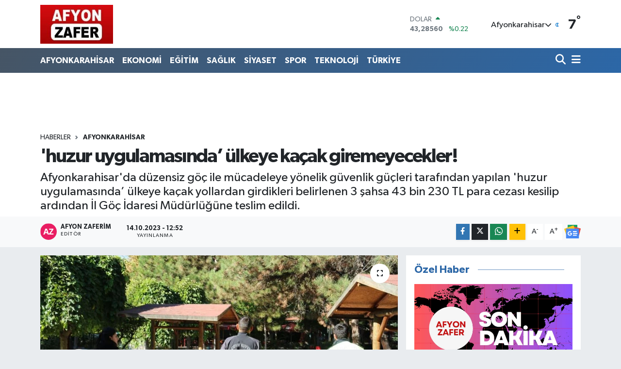

--- FILE ---
content_type: text/html; charset=UTF-8
request_url: https://www.afyonzafer.net/huzur-uygulamasinda-ulkeye-kacak-giremeyecekler
body_size: 23580
content:
<!DOCTYPE html>
<html lang="tr" data-theme="flow">
<head>
<link rel="dns-prefetch" href="//www.afyonzafer.net">
<link rel="dns-prefetch" href="//afyonzafernet.teimg.com">
<link rel="dns-prefetch" href="//static.tebilisim.com">
<link rel="dns-prefetch" href="//www.googletagmanager.com">
<link rel="dns-prefetch" href="//mc.yandex.ru">
<link rel="dns-prefetch" href="//cdn2.bildirt.com">
<link rel="dns-prefetch" href="//www.facebook.com">
<link rel="dns-prefetch" href="//www.twitter.com">
<link rel="dns-prefetch" href="//www.instagram.com">
<link rel="dns-prefetch" href="//www.linkedin.com">
<link rel="dns-prefetch" href="//www.youtube.com">
<link rel="dns-prefetch" href="//www.w3.org">
<link rel="dns-prefetch" href="//x.com">
<link rel="dns-prefetch" href="//api.whatsapp.com">
<link rel="dns-prefetch" href="//pinterest.com">
<link rel="dns-prefetch" href="//t.me">
<link rel="dns-prefetch" href="//news.google.com">
<link rel="dns-prefetch" href="//www.odakgazetesi.com">
<link rel="dns-prefetch" href="//tebilisim.com">
<link rel="dns-prefetch" href="//facebook.com">
<link rel="dns-prefetch" href="//twitter.com">
<link rel="dns-prefetch" href="//www.google.com">

    <meta charset="utf-8">
<title>&#039;huzur uygulamasında’ ülkeye kaçak giremeyecekler!</title>
<meta name="description" content="Afyonkarahisar&#039;da düzensiz göç ile mücadeleye yönelik güvenlik güçleri tarafından yapılan &#039;huzur uygulamasında’ ülkeye kaçak yollardan girdikleri belirlenen 3 şahsa 43 bin 230 TL para cezası kesilip ardından İl Göç İdaresi Müdürlüğüne teslim edildi.">
<link rel="canonical" href="https://www.afyonzafer.net/huzur-uygulamasinda-ulkeye-kacak-giremeyecekler">
<meta name="viewport" content="width=device-width,initial-scale=1">
<meta name="X-UA-Compatible" content="IE=edge">
<meta name="robots" content="max-image-preview:large">
<meta name="theme-color" content="#465565">
<meta name="title" content="&#039;huzur uygulamasında’ ülkeye kaçak giremeyecekler!">
<meta name="articleSection" content="news">
<meta name="datePublished" content="2023-10-14T12:52:00+03:00">
<meta name="dateModified" content="2023-10-14T12:52:00+03:00">
<meta name="articleAuthor" content="Afyon ZAFERİM">
<meta name="author" content="Afyon ZAFERİM">
<meta property="og:site_name" content="Afyon Zafer Gazetesi - Son Dakika Haberleri, Güncel Gelişmeler">
<meta property="og:title" content="&#039;huzur uygulamasında’ ülkeye kaçak giremeyecekler!">
<meta property="og:description" content="Afyonkarahisar&#039;da düzensiz göç ile mücadeleye yönelik güvenlik güçleri tarafından yapılan &#039;huzur uygulamasında’ ülkeye kaçak yollardan girdikleri belirlenen 3 şahsa 43 bin 230 TL para cezası kesilip ardından İl Göç İdaresi Müdürlüğüne teslim edildi.">
<meta property="og:url" content="https://www.afyonzafer.net/huzur-uygulamasinda-ulkeye-kacak-giremeyecekler">
<meta property="og:image" content="https://afyonzafernet.teimg.com/crop/1280x720/afyonzafer-net/uploads/2023/10/aw052776-02.jpg">
<meta property="og:image:width" content="1280">
<meta property="og:image:height" content="720">
<meta property="og:image:alt" content="&#039;huzur uygulamasında’ ülkeye kaçak giremeyecekler!">
<meta property="og:article:published_time" content="2023-10-14T12:52:00+03:00">
<meta property="og:article:modified_time" content="2023-10-14T12:52:00+03:00">
<meta property="og:type" content="article">
<meta name="twitter:card" content="summary_large_image">
<meta name="twitter:site" content="@afyonzaferim">
<meta name="twitter:title" content="&#039;huzur uygulamasında’ ülkeye kaçak giremeyecekler!">
<meta name="twitter:description" content="Afyonkarahisar&#039;da düzensiz göç ile mücadeleye yönelik güvenlik güçleri tarafından yapılan &#039;huzur uygulamasında’ ülkeye kaçak yollardan girdikleri belirlenen 3 şahsa 43 bin 230 TL para cezası kesilip ardından İl Göç İdaresi Müdürlüğüne teslim edildi.">
<meta name="twitter:image" content="https://afyonzafernet.teimg.com/crop/1280x720/afyonzafer-net/uploads/2023/10/aw052776-02.jpg">
<meta name="twitter:url" content="https://www.afyonzafer.net/huzur-uygulamasinda-ulkeye-kacak-giremeyecekler">
<link rel="shortcut icon" type="image/x-icon" href="https://afyonzafernet.teimg.com/afyonzafer-net/uploads/2024/02/afyonzafer-favicon.webp">
<link rel="manifest" href="https://www.afyonzafer.net/manifest.json?v=6.6.4" />
<link rel="preload" href="https://static.tebilisim.com/flow/assets/css/font-awesome/fa-solid-900.woff2" as="font" type="font/woff2" crossorigin />
<link rel="preload" href="https://static.tebilisim.com/flow/assets/css/font-awesome/fa-brands-400.woff2" as="font" type="font/woff2" crossorigin />
<link rel="preload" href="https://static.tebilisim.com/flow/assets/css/weather-icons/font/weathericons-regular-webfont.woff2" as="font" type="font/woff2" crossorigin />
<link rel="preload" href="https://static.tebilisim.com/flow/vendor/te/fonts/gibson/Gibson-Bold.woff2" as="font" type="font/woff2" crossorigin />
<link rel="preload" href="https://static.tebilisim.com/flow/vendor/te/fonts/gibson/Gibson-BoldItalic.woff2" as="font" type="font/woff2" crossorigin />
<link rel="preload" href="https://static.tebilisim.com/flow/vendor/te/fonts/gibson/Gibson-Italic.woff2" as="font" type="font/woff2" crossorigin />
<link rel="preload" href="https://static.tebilisim.com/flow/vendor/te/fonts/gibson/Gibson-Light.woff2" as="font" type="font/woff2" crossorigin />
<link rel="preload" href="https://static.tebilisim.com/flow/vendor/te/fonts/gibson/Gibson-LightItalic.woff2" as="font" type="font/woff2" crossorigin />
<link rel="preload" href="https://static.tebilisim.com/flow/vendor/te/fonts/gibson/Gibson-SemiBold.woff2" as="font" type="font/woff2" crossorigin />
<link rel="preload" href="https://static.tebilisim.com/flow/vendor/te/fonts/gibson/Gibson-SemiBoldItalic.woff2" as="font" type="font/woff2" crossorigin />
<link rel="preload" href="https://static.tebilisim.com/flow/vendor/te/fonts/gibson/Gibson.woff2" as="font" type="font/woff2" crossorigin />


<link rel="preload" as="style" href="https://static.tebilisim.com/flow/vendor/te/fonts/gibson.css?v=6.6.4">
<link rel="stylesheet" href="https://static.tebilisim.com/flow/vendor/te/fonts/gibson.css?v=6.6.4">

<link rel="preload" as="image" href="https://afyonzafernet.teimg.com/crop/1280x720/afyonzafer-net/uploads/2023/10/aw052776-02.jpg">
<style>:root {
        --te-link-color: #333;
        --te-link-hover-color: #000;
        --te-font: "Gibson";
        --te-secondary-font: "Gibson";
        --te-h1-font-size: 40px;
        --te-color: #465565;
        --te-hover-color: #2c67a7;
        --mm-ocd-width: 85%!important; /*  Mobil Menü Genişliği */
        --swiper-theme-color: var(--te-color)!important;
        --header-13-color: #ffc107;
    }</style><link rel="preload" as="style" href="https://static.tebilisim.com/flow/assets/vendor/bootstrap/css/bootstrap.min.css?v=6.6.4">
<link rel="stylesheet" href="https://static.tebilisim.com/flow/assets/vendor/bootstrap/css/bootstrap.min.css?v=6.6.4">
<link rel="preload" as="style" href="https://static.tebilisim.com/flow/assets/css/app6.6.4.min.css">
<link rel="stylesheet" href="https://static.tebilisim.com/flow/assets/css/app6.6.4.min.css">



<script type="application/ld+json">{"@context":"https:\/\/schema.org","@type":"WebSite","url":"https:\/\/www.afyonzafer.net","potentialAction":{"@type":"SearchAction","target":"https:\/\/www.afyonzafer.net\/arama?q={query}","query-input":"required name=query"}}</script>

<script type="application/ld+json">{"@context":"https:\/\/schema.org","@type":"NewsMediaOrganization","url":"https:\/\/www.afyonzafer.net","name":"AFYON ZAFER","logo":"https:\/\/afyonzafernet.teimg.com\/afyonzafer-net\/images\/banner\/zafer_1.jpg","sameAs":["https:\/\/www.facebook.com\/AfyonZaferHaber","https:\/\/www.twitter.com\/afyonzaferim","https:\/\/www.linkedin.com\/in\/afyonzafer-zafer-a99b8366\/","https:\/\/www.youtube.com\/@afyonzafer216","https:\/\/www.instagram.com\/hkzafer03"]}</script>

<script type="application/ld+json">{"@context":"https:\/\/schema.org","@graph":[{"@type":"SiteNavigationElement","name":"Ana Sayfa","url":"https:\/\/www.afyonzafer.net","@id":"https:\/\/www.afyonzafer.net"},{"@type":"SiteNavigationElement","name":"AFYONKARAH\u0130SAR","url":"https:\/\/www.afyonzafer.net\/afyonkarahisar","@id":"https:\/\/www.afyonzafer.net\/afyonkarahisar"},{"@type":"SiteNavigationElement","name":"EKONOM\u0130","url":"https:\/\/www.afyonzafer.net\/ekonomi","@id":"https:\/\/www.afyonzafer.net\/ekonomi"},{"@type":"SiteNavigationElement","name":"TEKNOLOJ\u0130","url":"https:\/\/www.afyonzafer.net\/teknoloji","@id":"https:\/\/www.afyonzafer.net\/teknoloji"},{"@type":"SiteNavigationElement","name":"SPOR","url":"https:\/\/www.afyonzafer.net\/spor","@id":"https:\/\/www.afyonzafer.net\/spor"},{"@type":"SiteNavigationElement","name":"K\u00dcLT\u00dcR\/SANAT","url":"https:\/\/www.afyonzafer.net\/kultursanat","@id":"https:\/\/www.afyonzafer.net\/kultursanat"},{"@type":"SiteNavigationElement","name":"SA\u011eLIK","url":"https:\/\/www.afyonzafer.net\/saglik","@id":"https:\/\/www.afyonzafer.net\/saglik"},{"@type":"SiteNavigationElement","name":"E\u011e\u0130T\u0130M","url":"https:\/\/www.afyonzafer.net\/egitim","@id":"https:\/\/www.afyonzafer.net\/egitim"},{"@type":"SiteNavigationElement","name":"KADIN","url":"https:\/\/www.afyonzafer.net\/kadin","@id":"https:\/\/www.afyonzafer.net\/kadin"},{"@type":"SiteNavigationElement","name":"S\u0130YASET","url":"https:\/\/www.afyonzafer.net\/siyaset","@id":"https:\/\/www.afyonzafer.net\/siyaset"},{"@type":"SiteNavigationElement","name":"T\u00dcRK\u0130YE","url":"https:\/\/www.afyonzafer.net\/turkiye","@id":"https:\/\/www.afyonzafer.net\/turkiye"},{"@type":"SiteNavigationElement","name":"D\u0130NAR","url":"https:\/\/www.afyonzafer.net\/dinar","@id":"https:\/\/www.afyonzafer.net\/dinar"},{"@type":"SiteNavigationElement","name":"SANDIKLI","url":"https:\/\/www.afyonzafer.net\/sandikli","@id":"https:\/\/www.afyonzafer.net\/sandikli"},{"@type":"SiteNavigationElement","name":"BOLVAD\u0130N","url":"https:\/\/www.afyonzafer.net\/bolvadin","@id":"https:\/\/www.afyonzafer.net\/bolvadin"},{"@type":"SiteNavigationElement","name":"EM\u0130RDA\u011e","url":"https:\/\/www.afyonzafer.net\/emirdag","@id":"https:\/\/www.afyonzafer.net\/emirdag"},{"@type":"SiteNavigationElement","name":"D\u00dcNYA","url":"https:\/\/www.afyonzafer.net\/dunya","@id":"https:\/\/www.afyonzafer.net\/dunya"},{"@type":"SiteNavigationElement","name":"ASAY\u0130\u015e","url":"https:\/\/www.afyonzafer.net\/asayis","@id":"https:\/\/www.afyonzafer.net\/asayis"},{"@type":"SiteNavigationElement","name":"\u015eUHUT","url":"https:\/\/www.afyonzafer.net\/suhut","@id":"https:\/\/www.afyonzafer.net\/suhut"},{"@type":"SiteNavigationElement","name":"S\u0130NANPA\u015eA","url":"https:\/\/www.afyonzafer.net\/sinanpasa","@id":"https:\/\/www.afyonzafer.net\/sinanpasa"},{"@type":"SiteNavigationElement","name":"\u0130SCEH\u0130SAR","url":"https:\/\/www.afyonzafer.net\/iscehisar","@id":"https:\/\/www.afyonzafer.net\/iscehisar"},{"@type":"SiteNavigationElement","name":"DAZKIRI","url":"https:\/\/www.afyonzafer.net\/dazkiri","@id":"https:\/\/www.afyonzafer.net\/dazkiri"},{"@type":"SiteNavigationElement","name":"\u00c7OBANLAR","url":"https:\/\/www.afyonzafer.net\/cobanlar","@id":"https:\/\/www.afyonzafer.net\/cobanlar"},{"@type":"SiteNavigationElement","name":"\u00c7AY","url":"https:\/\/www.afyonzafer.net\/cay","@id":"https:\/\/www.afyonzafer.net\/cay"},{"@type":"SiteNavigationElement","name":"HOCALAR","url":"https:\/\/www.afyonzafer.net\/hocalar","@id":"https:\/\/www.afyonzafer.net\/hocalar"},{"@type":"SiteNavigationElement","name":"\u0130HSAN\u0130YE","url":"https:\/\/www.afyonzafer.net\/ihsaniye","@id":"https:\/\/www.afyonzafer.net\/ihsaniye"},{"@type":"SiteNavigationElement","name":"SULTANDA\u011eI","url":"https:\/\/www.afyonzafer.net\/sultandagi","@id":"https:\/\/www.afyonzafer.net\/sultandagi"},{"@type":"SiteNavigationElement","name":"KIZIL\u00d6REN","url":"https:\/\/www.afyonzafer.net\/kiziloren","@id":"https:\/\/www.afyonzafer.net\/kiziloren"},{"@type":"SiteNavigationElement","name":"BAYAT","url":"https:\/\/www.afyonzafer.net\/bayat","@id":"https:\/\/www.afyonzafer.net\/bayat"},{"@type":"SiteNavigationElement","name":"BA\u015eMAK\u00c7I","url":"https:\/\/www.afyonzafer.net\/basmakci","@id":"https:\/\/www.afyonzafer.net\/basmakci"},{"@type":"SiteNavigationElement","name":"MAGAZ\u0130N","url":"https:\/\/www.afyonzafer.net\/magazin","@id":"https:\/\/www.afyonzafer.net\/magazin"},{"@type":"SiteNavigationElement","name":"g\u00fcncel","url":"https:\/\/www.afyonzafer.net\/guncel","@id":"https:\/\/www.afyonzafer.net\/guncel"},{"@type":"SiteNavigationElement","name":"\u0130leti\u015fim","url":"https:\/\/www.afyonzafer.net\/iletisim","@id":"https:\/\/www.afyonzafer.net\/iletisim"},{"@type":"SiteNavigationElement","name":"Gizlilik S\u00f6zle\u015fmesi","url":"https:\/\/www.afyonzafer.net\/gizlilik-sozlesmesi","@id":"https:\/\/www.afyonzafer.net\/gizlilik-sozlesmesi"},{"@type":"SiteNavigationElement","name":"Yazarlar","url":"https:\/\/www.afyonzafer.net\/yazarlar","@id":"https:\/\/www.afyonzafer.net\/yazarlar"},{"@type":"SiteNavigationElement","name":"Foto Galeri","url":"https:\/\/www.afyonzafer.net\/foto-galeri","@id":"https:\/\/www.afyonzafer.net\/foto-galeri"},{"@type":"SiteNavigationElement","name":"Video Galeri","url":"https:\/\/www.afyonzafer.net\/video","@id":"https:\/\/www.afyonzafer.net\/video"},{"@type":"SiteNavigationElement","name":"Seri \u0130lanlar","url":"https:\/\/www.afyonzafer.net\/ilan","@id":"https:\/\/www.afyonzafer.net\/ilan"},{"@type":"SiteNavigationElement","name":"R\u00f6portajlar","url":"https:\/\/www.afyonzafer.net\/roportaj","@id":"https:\/\/www.afyonzafer.net\/roportaj"},{"@type":"SiteNavigationElement","name":"Anketler","url":"https:\/\/www.afyonzafer.net\/anketler","@id":"https:\/\/www.afyonzafer.net\/anketler"},{"@type":"SiteNavigationElement","name":"Merkez Bug\u00fcn, Yar\u0131n ve 1 Haftal\u0131k Hava Durumu Tahmini","url":"https:\/\/www.afyonzafer.net\/merkez-hava-durumu","@id":"https:\/\/www.afyonzafer.net\/merkez-hava-durumu"},{"@type":"SiteNavigationElement","name":"Merkez Namaz Vakitleri","url":"https:\/\/www.afyonzafer.net\/merkez-namaz-vakitleri","@id":"https:\/\/www.afyonzafer.net\/merkez-namaz-vakitleri"},{"@type":"SiteNavigationElement","name":"Puan Durumu ve Fikst\u00fcr","url":"https:\/\/www.afyonzafer.net\/futbol\/st-super-lig-puan-durumu-ve-fikstur","@id":"https:\/\/www.afyonzafer.net\/futbol\/st-super-lig-puan-durumu-ve-fikstur"}]}</script>

<script type="application/ld+json">{"@context":"https:\/\/schema.org","@type":"BreadcrumbList","itemListElement":[{"@type":"ListItem","position":1,"item":{"@type":"Thing","@id":"https:\/\/www.afyonzafer.net","name":"Haberler"}},{"@type":"ListItem","position":2,"item":{"@type":"Thing","@id":"https:\/\/www.afyonzafer.net\/afyonkarahisar","name":"AFYONKARAH\u0130SAR"}},{"@type":"ListItem","position":3,"item":{"@type":"Thing","@id":"https:\/\/www.afyonzafer.net\/huzur-uygulamasinda-ulkeye-kacak-giremeyecekler","name":"'huzur uygulamas\u0131nda\u2019 \u00fclkeye ka\u00e7ak giremeyecekler!"}}]}</script>
<script type="application/ld+json">{"@context":"https:\/\/schema.org","@type":"NewsArticle","headline":"'huzur uygulamas\u0131nda\u2019 \u00fclkeye ka\u00e7ak giremeyecekler!","articleSection":"AFYONKARAH\u0130SAR","dateCreated":"2023-10-14T12:52:00+03:00","datePublished":"2023-10-14T12:52:00+03:00","dateModified":"2023-10-14T12:52:00+03:00","wordCount":135,"genre":"news","mainEntityOfPage":{"@type":"WebPage","@id":"https:\/\/www.afyonzafer.net\/huzur-uygulamasinda-ulkeye-kacak-giremeyecekler"},"articleBody":"Afyonkarahisar'da 69 ekip ve 280 personel kat\u0131l\u0131m\u0131yla d\u00fczensiz g\u00f6\u00e7 ile m\u00fccadeleye y\u00f6nelik 'huzur uygulamas\u0131' yap\u0131ld\u0131. G\u00fcvenlik g\u00fc\u00e7leri taraf\u0131ndan yap\u0131lan uygulama \u00e7er\u00e7evesinde 744 ki\u015fi ve 70 ara\u00e7 s\u00fcr\u00fcc\u00fcs\u00fcn\u00fcn Genel Bilgi Taramas\u0131 (GBT) \u00fczerinden ruhsat kontrolleri yap\u0131ld\u0131. Denetimde 129 terkedilmi\u015f bina, umuma a\u00e7\u0131k otel pansiyon gibi i\u015fyerleri, otob\u00fcs terminali kontrol edildi. Yap\u0131lan denetimde \u00e7al\u0131\u015fma, oturma izni ve vize ihlalinde bulunan 2 yabanc\u0131 uyruklu \u015fah\u0131s muhafaza alt\u0131na al\u0131nm\u0131\u015f ayr\u0131ca resmi makamlarca verilmi\u015f kimlik ya da kimlik yerine ge\u00e7erli belgesi bulunmayan ve T\u00fcrkiye ye ka\u00e7ak yollardan giri\u015f yapt\u0131\u011f\u0131 tespit edilen 3 yabanc\u0131 uyruklu \u015fahsa 43 bin 230 TL para cezas\u0131 kesildi. \u015eah\u0131slar ard\u0131ndan \u0130l G\u00f6\u00e7 \u0130daresi M\u00fcd\u00fcrl\u00fc\u011f\u00fcne teslim edildi. \u0130HA&nbsp;","description":"Afyonkarahisar'da d\u00fczensiz g\u00f6\u00e7 ile m\u00fccadeleye y\u00f6nelik g\u00fcvenlik g\u00fc\u00e7leri taraf\u0131ndan yap\u0131lan 'huzur uygulamas\u0131nda\u2019 \u00fclkeye ka\u00e7ak yollardan girdikleri belirlenen 3 \u015fahsa 43 bin 230 TL para cezas\u0131 kesilip ard\u0131ndan \u0130l G\u00f6\u00e7 \u0130daresi M\u00fcd\u00fcrl\u00fc\u011f\u00fcne teslim edildi.","inLanguage":"tr-TR","keywords":[],"image":{"@type":"ImageObject","url":"https:\/\/afyonzafernet.teimg.com\/crop\/1280x720\/afyonzafer-net\/uploads\/2023\/10\/aw052776-02.jpg","width":"1280","height":"720","caption":"'huzur uygulamas\u0131nda\u2019 \u00fclkeye ka\u00e7ak giremeyecekler!"},"publishingPrinciples":"https:\/\/www.afyonzafer.net\/gizlilik-sozlesmesi","isFamilyFriendly":"http:\/\/schema.org\/True","isAccessibleForFree":"http:\/\/schema.org\/True","publisher":{"@type":"Organization","name":"AFYON ZAFER","image":"https:\/\/afyonzafernet.teimg.com\/afyonzafer-net\/images\/banner\/zafer_1.jpg","logo":{"@type":"ImageObject","url":"https:\/\/afyonzafernet.teimg.com\/afyonzafer-net\/images\/banner\/zafer_1.jpg","width":"640","height":"375"}},"author":{"@type":"Person","name":"Afyon ZAFER\u0130M","honorificPrefix":"","jobTitle":"","url":null}}</script>





<!-- Google tag (gtag.js) -->
<script async src="https://www.googletagmanager.com/gtag/js?id=G-5TCF991L60" type="958672f3be1f2a2a87d09ab4-text/javascript"></script>
<script type="958672f3be1f2a2a87d09ab4-text/javascript">
  window.dataLayer = window.dataLayer || [];
  function gtag(){dataLayer.push(arguments);}
  gtag('js', new Date());

  gtag('config', 'G-5TCF991L60');
  </script>
  
  <!-- Yandex.Metrika counter -->
<script type="958672f3be1f2a2a87d09ab4-text/javascript">
   (function(m,e,t,r,i,k,a){m[i]=m[i]||function(){(m[i].a=m[i].a||[]).push(arguments)};
   m[i].l=1*new Date();
   for (var j = 0; j < document.scripts.length; j++) {if (document.scripts[j].src === r) { return; }}
   k=e.createElement(t),a=e.getElementsByTagName(t)[0],k.async=1,k.src=r,a.parentNode.insertBefore(k,a)})
   (window, document, "script", "https://mc.yandex.ru/metrika/tag.js", "ym");

   ym(96000076, "init", {
        clickmap:true,
        trackLinks:true,
        accurateTrackBounce:true
   });
</script>
<noscript><div><img src="https://mc.yandex.ru/watch/96000076" style="position:absolute; left:-9999px;" alt="" /></div></noscript>
<!-- /Yandex.Metrika counter -->

<link rel="manifest" href="/manifest.json?data=Bildirt">
<script type="958672f3be1f2a2a87d09ab4-text/javascript">var uygulamaid="235191-5389-7047-5997-5974-6";</script>
<script src="https://cdn2.bildirt.com/BildirtSDKfiles.js" type="958672f3be1f2a2a87d09ab4-text/javascript"></script>






</head>




<body class="d-flex flex-column min-vh-100">

    
    

    <header class="header-1">
    <nav class="top-header navbar navbar-expand-lg navbar-light shadow-sm bg-white py-1">
        <div class="container">
                            <a class="navbar-brand me-0" href="/" title="Afyon Zafer Gazetesi - Son Dakika Haberleri, Güncel Gelişmeler">
                <img src="https://afyonzafernet.teimg.com/afyonzafer-net/images/banner/zafer_1.jpg" alt="Afyon Zafer Gazetesi - Son Dakika Haberleri, Güncel Gelişmeler" width="150" height="40" class="light-mode img-fluid flow-logo">
<img src="https://afyonzafernet.teimg.com/afyonzafer-net/uploads/2024/02/zafer-1.webp" alt="Afyon Zafer Gazetesi - Son Dakika Haberleri, Güncel Gelişmeler" width="150" height="40" class="dark-mode img-fluid flow-logo d-none">

            </a>
                                    <div class="header-widgets d-lg-flex justify-content-end align-items-center d-none">
                <div class="position-relative overflow-hidden" style="height: 40px;">
                    <!-- PİYASALAR -->
        <div class="newsticker mini">
        <ul class="newsticker__h4 list-unstyled text-secondary" data-header="1">
            <li class="newsticker__item col dolar">
                <div>DOLAR <span class="text-success"><i class="fa fa-caret-up ms-1"></i></span> </div>
                <div class="fw-bold mb-0 d-inline-block">43,28560</div>
                <span class="d-inline-block ms-2 text-success">%0.22</span>
            </li>
            <li class="newsticker__item col euro">
                <div>EURO <span class="text-danger"><i class="fa fa-caret-down ms-1"></i></span> </div>
                <div class="fw-bold mb-0 d-inline-block">50,18930</div><span
                    class="d-inline-block ms-2 text-danger">%-0.13</span>
            </li>
            <li class="newsticker__item col sterlin">
                <div>STERLİN <span class="text-danger"><i class="fa fa-caret-down ms-1"></i></span> </div>
                <div class="fw-bold mb-0 d-inline-block">57,91840</div><span
                    class="d-inline-block ms-2 text-danger">%-0.01</span>
            </li>
            <li class="newsticker__item col altin">
                <div>G.ALTIN <span class="text-danger"><i class="fa fa-caret-down ms-1"></i></span> </div>
                <div class="fw-bold mb-0 d-inline-block">6384,75000</div>
                <span class="d-inline-block ms-2 text-danger">%-0.2</span>
            </li>
            <li class="newsticker__item col bist">
                <div>BİST100 <span class="text-success"><i class="fa fa-caret-up ms-1"></i></span> </div>
                <div class="fw-bold mb-0 d-inline-block">12.669,00</div>
                <span class="d-inline-block ms-2 text-success">%170</span>
            </li>
            <li class="newsticker__item col btc">
                <div>BITCOIN <span class="text-danger"><i class="fa fa-caret-down ms-1"></i></span> </div>
                <div class="fw-bold mb-0 d-inline-block">94.931,07</div>
                <span class="d-inline-block ms-2 text-danger">%-0.69</span>
            </li>
        </ul>
    </div>
    

                </div>
                <div class="weather-top d-none d-lg-flex justify-content-between align-items-center ms-4 weather-widget mini">
                    <!-- HAVA DURUMU -->

<input type="hidden" name="widget_setting_weathercity" value="38.73910990,30.71200230" />

            <div class="weather mx-1">
            <div class="custom-selectbox " onclick="if (!window.__cfRLUnblockHandlers) return false; toggleDropdown(this)" style="width: 120px" data-cf-modified-958672f3be1f2a2a87d09ab4-="">
    <div class="d-flex justify-content-between align-items-center">
        <span style="">Afyonkarahisar</span>
        <i class="fas fa-chevron-down" style="font-size: 14px"></i>
    </div>
    <ul class="bg-white text-dark overflow-widget" style="min-height: 100px; max-height: 300px">
                        <li>
            <a href="https://www.afyonzafer.net/adana-hava-durumu" title="Adana Hava Durumu" class="text-dark">
                Adana
            </a>
        </li>
                        <li>
            <a href="https://www.afyonzafer.net/adiyaman-hava-durumu" title="Adıyaman Hava Durumu" class="text-dark">
                Adıyaman
            </a>
        </li>
                        <li>
            <a href="https://www.afyonzafer.net/afyonkarahisar-hava-durumu" title="Afyonkarahisar Hava Durumu" class="text-dark">
                Afyonkarahisar
            </a>
        </li>
                        <li>
            <a href="https://www.afyonzafer.net/agri-hava-durumu" title="Ağrı Hava Durumu" class="text-dark">
                Ağrı
            </a>
        </li>
                        <li>
            <a href="https://www.afyonzafer.net/aksaray-hava-durumu" title="Aksaray Hava Durumu" class="text-dark">
                Aksaray
            </a>
        </li>
                        <li>
            <a href="https://www.afyonzafer.net/amasya-hava-durumu" title="Amasya Hava Durumu" class="text-dark">
                Amasya
            </a>
        </li>
                        <li>
            <a href="https://www.afyonzafer.net/ankara-hava-durumu" title="Ankara Hava Durumu" class="text-dark">
                Ankara
            </a>
        </li>
                        <li>
            <a href="https://www.afyonzafer.net/antalya-hava-durumu" title="Antalya Hava Durumu" class="text-dark">
                Antalya
            </a>
        </li>
                        <li>
            <a href="https://www.afyonzafer.net/ardahan-hava-durumu" title="Ardahan Hava Durumu" class="text-dark">
                Ardahan
            </a>
        </li>
                        <li>
            <a href="https://www.afyonzafer.net/artvin-hava-durumu" title="Artvin Hava Durumu" class="text-dark">
                Artvin
            </a>
        </li>
                        <li>
            <a href="https://www.afyonzafer.net/aydin-hava-durumu" title="Aydın Hava Durumu" class="text-dark">
                Aydın
            </a>
        </li>
                        <li>
            <a href="https://www.afyonzafer.net/balikesir-hava-durumu" title="Balıkesir Hava Durumu" class="text-dark">
                Balıkesir
            </a>
        </li>
                        <li>
            <a href="https://www.afyonzafer.net/bartin-hava-durumu" title="Bartın Hava Durumu" class="text-dark">
                Bartın
            </a>
        </li>
                        <li>
            <a href="https://www.afyonzafer.net/batman-hava-durumu" title="Batman Hava Durumu" class="text-dark">
                Batman
            </a>
        </li>
                        <li>
            <a href="https://www.afyonzafer.net/bayburt-hava-durumu" title="Bayburt Hava Durumu" class="text-dark">
                Bayburt
            </a>
        </li>
                        <li>
            <a href="https://www.afyonzafer.net/bilecik-hava-durumu" title="Bilecik Hava Durumu" class="text-dark">
                Bilecik
            </a>
        </li>
                        <li>
            <a href="https://www.afyonzafer.net/bingol-hava-durumu" title="Bingöl Hava Durumu" class="text-dark">
                Bingöl
            </a>
        </li>
                        <li>
            <a href="https://www.afyonzafer.net/bitlis-hava-durumu" title="Bitlis Hava Durumu" class="text-dark">
                Bitlis
            </a>
        </li>
                        <li>
            <a href="https://www.afyonzafer.net/bolu-hava-durumu" title="Bolu Hava Durumu" class="text-dark">
                Bolu
            </a>
        </li>
                        <li>
            <a href="https://www.afyonzafer.net/burdur-hava-durumu" title="Burdur Hava Durumu" class="text-dark">
                Burdur
            </a>
        </li>
                        <li>
            <a href="https://www.afyonzafer.net/bursa-hava-durumu" title="Bursa Hava Durumu" class="text-dark">
                Bursa
            </a>
        </li>
                        <li>
            <a href="https://www.afyonzafer.net/canakkale-hava-durumu" title="Çanakkale Hava Durumu" class="text-dark">
                Çanakkale
            </a>
        </li>
                        <li>
            <a href="https://www.afyonzafer.net/cankiri-hava-durumu" title="Çankırı Hava Durumu" class="text-dark">
                Çankırı
            </a>
        </li>
                        <li>
            <a href="https://www.afyonzafer.net/corum-hava-durumu" title="Çorum Hava Durumu" class="text-dark">
                Çorum
            </a>
        </li>
                        <li>
            <a href="https://www.afyonzafer.net/denizli-hava-durumu" title="Denizli Hava Durumu" class="text-dark">
                Denizli
            </a>
        </li>
                        <li>
            <a href="https://www.afyonzafer.net/diyarbakir-hava-durumu" title="Diyarbakır Hava Durumu" class="text-dark">
                Diyarbakır
            </a>
        </li>
                        <li>
            <a href="https://www.afyonzafer.net/duzce-hava-durumu" title="Düzce Hava Durumu" class="text-dark">
                Düzce
            </a>
        </li>
                        <li>
            <a href="https://www.afyonzafer.net/edirne-hava-durumu" title="Edirne Hava Durumu" class="text-dark">
                Edirne
            </a>
        </li>
                        <li>
            <a href="https://www.afyonzafer.net/elazig-hava-durumu" title="Elazığ Hava Durumu" class="text-dark">
                Elazığ
            </a>
        </li>
                        <li>
            <a href="https://www.afyonzafer.net/erzincan-hava-durumu" title="Erzincan Hava Durumu" class="text-dark">
                Erzincan
            </a>
        </li>
                        <li>
            <a href="https://www.afyonzafer.net/erzurum-hava-durumu" title="Erzurum Hava Durumu" class="text-dark">
                Erzurum
            </a>
        </li>
                        <li>
            <a href="https://www.afyonzafer.net/eskisehir-hava-durumu" title="Eskişehir Hava Durumu" class="text-dark">
                Eskişehir
            </a>
        </li>
                        <li>
            <a href="https://www.afyonzafer.net/gaziantep-hava-durumu" title="Gaziantep Hava Durumu" class="text-dark">
                Gaziantep
            </a>
        </li>
                        <li>
            <a href="https://www.afyonzafer.net/giresun-hava-durumu" title="Giresun Hava Durumu" class="text-dark">
                Giresun
            </a>
        </li>
                        <li>
            <a href="https://www.afyonzafer.net/gumushane-hava-durumu" title="Gümüşhane Hava Durumu" class="text-dark">
                Gümüşhane
            </a>
        </li>
                        <li>
            <a href="https://www.afyonzafer.net/hakkari-hava-durumu" title="Hakkâri Hava Durumu" class="text-dark">
                Hakkâri
            </a>
        </li>
                        <li>
            <a href="https://www.afyonzafer.net/hatay-hava-durumu" title="Hatay Hava Durumu" class="text-dark">
                Hatay
            </a>
        </li>
                        <li>
            <a href="https://www.afyonzafer.net/igdir-hava-durumu" title="Iğdır Hava Durumu" class="text-dark">
                Iğdır
            </a>
        </li>
                        <li>
            <a href="https://www.afyonzafer.net/isparta-hava-durumu" title="Isparta Hava Durumu" class="text-dark">
                Isparta
            </a>
        </li>
                        <li>
            <a href="https://www.afyonzafer.net/istanbul-hava-durumu" title="İstanbul Hava Durumu" class="text-dark">
                İstanbul
            </a>
        </li>
                        <li>
            <a href="https://www.afyonzafer.net/izmir-hava-durumu" title="İzmir Hava Durumu" class="text-dark">
                İzmir
            </a>
        </li>
                        <li>
            <a href="https://www.afyonzafer.net/kahramanmaras-hava-durumu" title="Kahramanmaraş Hava Durumu" class="text-dark">
                Kahramanmaraş
            </a>
        </li>
                        <li>
            <a href="https://www.afyonzafer.net/karabuk-hava-durumu" title="Karabük Hava Durumu" class="text-dark">
                Karabük
            </a>
        </li>
                        <li>
            <a href="https://www.afyonzafer.net/karaman-hava-durumu" title="Karaman Hava Durumu" class="text-dark">
                Karaman
            </a>
        </li>
                        <li>
            <a href="https://www.afyonzafer.net/kars-hava-durumu" title="Kars Hava Durumu" class="text-dark">
                Kars
            </a>
        </li>
                        <li>
            <a href="https://www.afyonzafer.net/kastamonu-hava-durumu" title="Kastamonu Hava Durumu" class="text-dark">
                Kastamonu
            </a>
        </li>
                        <li>
            <a href="https://www.afyonzafer.net/kayseri-hava-durumu" title="Kayseri Hava Durumu" class="text-dark">
                Kayseri
            </a>
        </li>
                        <li>
            <a href="https://www.afyonzafer.net/kilis-hava-durumu" title="Kilis Hava Durumu" class="text-dark">
                Kilis
            </a>
        </li>
                        <li>
            <a href="https://www.afyonzafer.net/kirikkale-hava-durumu" title="Kırıkkale Hava Durumu" class="text-dark">
                Kırıkkale
            </a>
        </li>
                        <li>
            <a href="https://www.afyonzafer.net/kirklareli-hava-durumu" title="Kırklareli Hava Durumu" class="text-dark">
                Kırklareli
            </a>
        </li>
                        <li>
            <a href="https://www.afyonzafer.net/kirsehir-hava-durumu" title="Kırşehir Hava Durumu" class="text-dark">
                Kırşehir
            </a>
        </li>
                        <li>
            <a href="https://www.afyonzafer.net/kocaeli-hava-durumu" title="Kocaeli Hava Durumu" class="text-dark">
                Kocaeli
            </a>
        </li>
                        <li>
            <a href="https://www.afyonzafer.net/konya-hava-durumu" title="Konya Hava Durumu" class="text-dark">
                Konya
            </a>
        </li>
                        <li>
            <a href="https://www.afyonzafer.net/kutahya-hava-durumu" title="Kütahya Hava Durumu" class="text-dark">
                Kütahya
            </a>
        </li>
                        <li>
            <a href="https://www.afyonzafer.net/malatya-hava-durumu" title="Malatya Hava Durumu" class="text-dark">
                Malatya
            </a>
        </li>
                        <li>
            <a href="https://www.afyonzafer.net/manisa-hava-durumu" title="Manisa Hava Durumu" class="text-dark">
                Manisa
            </a>
        </li>
                        <li>
            <a href="https://www.afyonzafer.net/mardin-hava-durumu" title="Mardin Hava Durumu" class="text-dark">
                Mardin
            </a>
        </li>
                        <li>
            <a href="https://www.afyonzafer.net/mersin-hava-durumu" title="Mersin Hava Durumu" class="text-dark">
                Mersin
            </a>
        </li>
                        <li>
            <a href="https://www.afyonzafer.net/mugla-hava-durumu" title="Muğla Hava Durumu" class="text-dark">
                Muğla
            </a>
        </li>
                        <li>
            <a href="https://www.afyonzafer.net/mus-hava-durumu" title="Muş Hava Durumu" class="text-dark">
                Muş
            </a>
        </li>
                        <li>
            <a href="https://www.afyonzafer.net/nevsehir-hava-durumu" title="Nevşehir Hava Durumu" class="text-dark">
                Nevşehir
            </a>
        </li>
                        <li>
            <a href="https://www.afyonzafer.net/nigde-hava-durumu" title="Niğde Hava Durumu" class="text-dark">
                Niğde
            </a>
        </li>
                        <li>
            <a href="https://www.afyonzafer.net/ordu-hava-durumu" title="Ordu Hava Durumu" class="text-dark">
                Ordu
            </a>
        </li>
                        <li>
            <a href="https://www.afyonzafer.net/osmaniye-hava-durumu" title="Osmaniye Hava Durumu" class="text-dark">
                Osmaniye
            </a>
        </li>
                        <li>
            <a href="https://www.afyonzafer.net/rize-hava-durumu" title="Rize Hava Durumu" class="text-dark">
                Rize
            </a>
        </li>
                        <li>
            <a href="https://www.afyonzafer.net/sakarya-hava-durumu" title="Sakarya Hava Durumu" class="text-dark">
                Sakarya
            </a>
        </li>
                        <li>
            <a href="https://www.afyonzafer.net/samsun-hava-durumu" title="Samsun Hava Durumu" class="text-dark">
                Samsun
            </a>
        </li>
                        <li>
            <a href="https://www.afyonzafer.net/sanliurfa-hava-durumu" title="Şanlıurfa Hava Durumu" class="text-dark">
                Şanlıurfa
            </a>
        </li>
                        <li>
            <a href="https://www.afyonzafer.net/siirt-hava-durumu" title="Siirt Hava Durumu" class="text-dark">
                Siirt
            </a>
        </li>
                        <li>
            <a href="https://www.afyonzafer.net/sinop-hava-durumu" title="Sinop Hava Durumu" class="text-dark">
                Sinop
            </a>
        </li>
                        <li>
            <a href="https://www.afyonzafer.net/sivas-hava-durumu" title="Sivas Hava Durumu" class="text-dark">
                Sivas
            </a>
        </li>
                        <li>
            <a href="https://www.afyonzafer.net/sirnak-hava-durumu" title="Şırnak Hava Durumu" class="text-dark">
                Şırnak
            </a>
        </li>
                        <li>
            <a href="https://www.afyonzafer.net/tekirdag-hava-durumu" title="Tekirdağ Hava Durumu" class="text-dark">
                Tekirdağ
            </a>
        </li>
                        <li>
            <a href="https://www.afyonzafer.net/tokat-hava-durumu" title="Tokat Hava Durumu" class="text-dark">
                Tokat
            </a>
        </li>
                        <li>
            <a href="https://www.afyonzafer.net/trabzon-hava-durumu" title="Trabzon Hava Durumu" class="text-dark">
                Trabzon
            </a>
        </li>
                        <li>
            <a href="https://www.afyonzafer.net/tunceli-hava-durumu" title="Tunceli Hava Durumu" class="text-dark">
                Tunceli
            </a>
        </li>
                        <li>
            <a href="https://www.afyonzafer.net/usak-hava-durumu" title="Uşak Hava Durumu" class="text-dark">
                Uşak
            </a>
        </li>
                        <li>
            <a href="https://www.afyonzafer.net/van-hava-durumu" title="Van Hava Durumu" class="text-dark">
                Van
            </a>
        </li>
                        <li>
            <a href="https://www.afyonzafer.net/yalova-hava-durumu" title="Yalova Hava Durumu" class="text-dark">
                Yalova
            </a>
        </li>
                        <li>
            <a href="https://www.afyonzafer.net/yozgat-hava-durumu" title="Yozgat Hava Durumu" class="text-dark">
                Yozgat
            </a>
        </li>
                        <li>
            <a href="https://www.afyonzafer.net/zonguldak-hava-durumu" title="Zonguldak Hava Durumu" class="text-dark">
                Zonguldak
            </a>
        </li>
            </ul>
</div>

        </div>
        <div>
            <img src="//cdn.weatherapi.com/weather/64x64/night/113.png" class="condition" width="26" height="26" alt="7" />
        </div>
        <div class="weather-degree h3 mb-0 lead ms-2" data-header="1">
            <span class="degree">7</span><sup>°</sup>
        </div>
    
<div data-location='{"city":"TUXX0014"}' class="d-none"></div>


                </div>
            </div>
                        <ul class="nav d-lg-none px-2">
                
                <li class="nav-item"><a href="/arama" class="me-2" title="Ara"><i class="fa fa-search fa-lg"></i></a></li>
                <li class="nav-item"><a href="#menu" title="Ana Menü"><i class="fa fa-bars fa-lg"></i></a></li>
            </ul>
        </div>
    </nav>
    <div class="main-menu navbar navbar-expand-lg d-none d-lg-block bg-gradient-te py-1">
        <div class="container">
            <ul  class="nav fw-semibold">
        <li class="nav-item   ">
        <a href="/afyonkarahisar" class="nav-link text-white" target="_self" title="AFYONKARAHİSAR">AFYONKARAHİSAR</a>
        
    </li>
        <li class="nav-item   ">
        <a href="/ekonomi" class="nav-link text-white" target="_self" title="EKONOMİ">EKONOMİ</a>
        
    </li>
        <li class="nav-item   ">
        <a href="/egitim" class="nav-link text-white" target="_self" title="EĞİTİM">EĞİTİM</a>
        
    </li>
        <li class="nav-item   ">
        <a href="/saglik" class="nav-link text-white" target="_self" title="SAĞLIK">SAĞLIK</a>
        
    </li>
        <li class="nav-item   ">
        <a href="/siyaset" class="nav-link text-white" target="_self" title="SİYASET">SİYASET</a>
        
    </li>
        <li class="nav-item   ">
        <a href="/spor" class="nav-link text-white" target="_self" title="SPOR">SPOR</a>
        
    </li>
        <li class="nav-item   ">
        <a href="/teknoloji" class="nav-link text-white" target="_self" title="TEKNOLOJİ">TEKNOLOJİ</a>
        
    </li>
        <li class="nav-item   ">
        <a href="/turkiye" class="nav-link text-white" target="_self" title="TÜRKİYE">TÜRKİYE</a>
        
    </li>
    </ul>

            <ul class="navigation-menu nav d-flex align-items-center">

                <li class="nav-item">
                    <a href="/arama" class="nav-link pe-1 text-white" title="Ara">
                        <i class="fa fa-search fa-lg"></i>
                    </a>
                </li>

                

                <li class="nav-item dropdown position-static">
                    <a class="nav-link pe-0 text-white" data-bs-toggle="dropdown" href="#" aria-haspopup="true" aria-expanded="false" title="Ana Menü">
                        <i class="fa fa-bars fa-lg"></i>
                    </a>
                    <div class="mega-menu dropdown-menu dropdown-menu-end text-capitalize shadow-lg border-0 rounded-0">

    <div class="row g-3 small p-3">

                <div class="col">
            <div class="extra-sections bg-light p-3 border">
                <a href="https://www.afyonzafer.net/afyonkarahisar-nobetci-eczaneler" title="Nöbetçi Eczaneler" class="d-block border-bottom pb-2 mb-2" target="_self"><i class="fa-solid fa-capsules me-2"></i>Nöbetçi Eczaneler</a>
<a href="https://www.afyonzafer.net/afyonkarahisar-hava-durumu" title="Hava Durumu" class="d-block border-bottom pb-2 mb-2" target="_self"><i class="fa-solid fa-cloud-sun me-2"></i>Hava Durumu</a>
<a href="https://www.afyonzafer.net/afyonkarahisar-namaz-vakitleri" title="Namaz Vakitleri" class="d-block border-bottom pb-2 mb-2" target="_self"><i class="fa-solid fa-mosque me-2"></i>Namaz Vakitleri</a>
<a href="https://www.afyonzafer.net/afyonkarahisar-trafik-durumu" title="Trafik Durumu" class="d-block border-bottom pb-2 mb-2" target="_self"><i class="fa-solid fa-car me-2"></i>Trafik Durumu</a>
<a href="https://www.afyonzafer.net/futbol/super-lig-puan-durumu-ve-fikstur" title="Süper Lig Puan Durumu ve Fikstür" class="d-block border-bottom pb-2 mb-2" target="_self"><i class="fa-solid fa-chart-bar me-2"></i>Süper Lig Puan Durumu ve Fikstür</a>
<a href="https://www.afyonzafer.net/tum-mansetler" title="Tüm Manşetler" class="d-block border-bottom pb-2 mb-2" target="_self"><i class="fa-solid fa-newspaper me-2"></i>Tüm Manşetler</a>
<a href="https://www.afyonzafer.net/sondakika-haberleri" title="Son Dakika Haberleri" class="d-block border-bottom pb-2 mb-2" target="_self"><i class="fa-solid fa-bell me-2"></i>Son Dakika Haberleri</a>

            </div>
        </div>
        
        <div class="col">
        <a href="/afyonkarahisar" class="d-block border-bottom  pb-2 mb-2" target="_self" title="AFYONKARAHİSAR">AFYONKARAHİSAR</a>
            <a href="/ekonomi" class="d-block border-bottom  pb-2 mb-2" target="_self" title="EKONOMİ">EKONOMİ</a>
            <a href="/egitim" class="d-block border-bottom  pb-2 mb-2" target="_self" title="EĞİTİM">EĞİTİM</a>
            <a href="/saglik" class="d-block border-bottom  pb-2 mb-2" target="_self" title="SAĞLIK">SAĞLIK</a>
            <a href="/siyaset" class="d-block border-bottom  pb-2 mb-2" target="_self" title="SİYASET">SİYASET</a>
            <a href="/spor" class="d-block border-bottom  pb-2 mb-2" target="_self" title="SPOR">SPOR</a>
            <a href="/teknoloji" class="d-block  pb-2 mb-2" target="_self" title="TEKNOLOJİ">TEKNOLOJİ</a>
        </div><div class="col">
            <a href="/turkiye" class="d-block border-bottom  pb-2 mb-2" target="_self" title="TÜRKİYE">TÜRKİYE</a>
        </div>
<div class="col">
        <a href="/teknoloji" class="d-block border-bottom  pb-2 mb-2" target="_self" title="TEKNOLOJİ">TEKNOLOJİ</a>
            <a href="/spor" class="d-block border-bottom  pb-2 mb-2" target="_self" title="SPOR">SPOR</a>
            <a href="/kultursanat" class="d-block border-bottom  pb-2 mb-2" target="_self" title="KÜLTÜR/SANAT">KÜLTÜR/SANAT</a>
            <a href="/yasam" class="d-block border-bottom  pb-2 mb-2" target="_self" title="YAŞAM">YAŞAM</a>
            <a href="/saglik" class="d-block border-bottom  pb-2 mb-2" target="_self" title="SAĞLIK">SAĞLIK</a>
            <a href="/egitim" class="d-block border-bottom  pb-2 mb-2" target="_self" title="EĞİTİM">EĞİTİM</a>
            <a href="/kadin" class="d-block  pb-2 mb-2" target="_self" title="KADIN">KADIN</a>
        </div><div class="col">
            <a href="/siyaset" class="d-block border-bottom  pb-2 mb-2" target="_self" title="SİYASET">SİYASET</a>
            <a href="/turkiye" class="d-block border-bottom  pb-2 mb-2" target="_self" title="TÜRKİYE">TÜRKİYE</a>
            <a href="/dunya" class="d-block border-bottom  pb-2 mb-2" target="_self" title="DÜNYA">DÜNYA</a>
            <a href="/asayis" class="d-block border-bottom  pb-2 mb-2" target="_self" title="ASAYİŞ">ASAYİŞ</a>
            <a href="/suhut" class="d-block border-bottom  pb-2 mb-2" target="_self" title="ŞUHUT">ŞUHUT</a>
            <a href="/sinanpasa" class="d-block border-bottom  pb-2 mb-2" target="_self" title="SİNANPAŞA">SİNANPAŞA</a>
            <a href="/iscehisar" class="d-block  pb-2 mb-2" target="_self" title="İSCEHİSAR">İSCEHİSAR</a>
        </div><div class="col">
            <a href="/dazkiri" class="d-block border-bottom  pb-2 mb-2" target="_self" title="DAZKIRI">DAZKIRI</a>
            <a href="/cobanlar" class="d-block border-bottom  pb-2 mb-2" target="_self" title="ÇOBANLAR">ÇOBANLAR</a>
            <a href="/cay" class="d-block border-bottom  pb-2 mb-2" target="_self" title="ÇAY">ÇAY</a>
            <a href="/hocalar" class="d-block border-bottom  pb-2 mb-2" target="_self" title="HOCALAR">HOCALAR</a>
            <a href="/ihsaniye" class="d-block border-bottom  pb-2 mb-2" target="_self" title="İHSANİYE">İHSANİYE</a>
            <a href="/sultandagi" class="d-block border-bottom  pb-2 mb-2" target="_self" title="SULTANDAĞI">SULTANDAĞI</a>
            <a href="/kiziloren" class="d-block  pb-2 mb-2" target="_self" title="KIZILÖREN">KIZILÖREN</a>
        </div><div class="col">
            <a href="/bayat" class="d-block border-bottom  pb-2 mb-2" target="_self" title="BAYAT">BAYAT</a>
            <a href="/basmakci" class="d-block border-bottom  pb-2 mb-2" target="_self" title="BAŞMAKÇI">BAŞMAKÇI</a>
        </div>


    </div>

    <div class="p-3 bg-light">
                <a class="me-3"
            href="https://www.facebook.com/AfyonZaferHaber" target="_blank" rel="nofollow noreferrer noopener"><i class="fab fa-facebook me-2 text-navy"></i> Facebook</a>
                        <a class="me-3"
            href="https://www.twitter.com/afyonzaferim" target="_blank" rel="nofollow noreferrer noopener"><i class="fab fa-x-twitter "></i> Twitter</a>
                        <a class="me-3"
            href="https://www.instagram.com/hkzafer03" target="_blank" rel="nofollow noreferrer noopener"><i class="fab fa-instagram me-2 text-magenta"></i> Instagram</a>
                        <a class="me-3"
            href="https://www.linkedin.com/in/afyonzafer-zafer-a99b8366/" target="_blank" rel="nofollow noreferrer noopener"><i class="fab fa-linkedin me-2 text-navy"></i> Linkedin</a>
                        <a class="me-3"
            href="https://www.youtube.com/@afyonzafer216" target="_blank" rel="nofollow noreferrer noopener"><i class="fab fa-youtube me-2 text-danger"></i> Youtube</a>
                                                    </div>

    <div class="mega-menu-footer p-2 bg-te-color">
        <a class="dropdown-item text-white" href="/kunye" title="Künye"><i class="fa fa-id-card me-2"></i> Künye</a>
        <a class="dropdown-item text-white" href="/iletisim" title="İletişim"><i class="fa fa-envelope me-2"></i> İletişim</a>
        <a class="dropdown-item text-white" href="/rss-baglantilari" title="RSS Bağlantıları"><i class="fa fa-rss me-2"></i> RSS Bağlantıları</a>
        <a class="dropdown-item text-white" href="/member/login" title="Üyelik Girişi"><i class="fa fa-user me-2"></i> Üyelik Girişi</a>
    </div>


</div>

                </li>

            </ul>
        </div>
    </div>
    <ul  class="mobile-categories d-lg-none list-inline bg-white">
        <li class="list-inline-item">
        <a href="/afyonkarahisar" class="text-dark" target="_self" title="AFYONKARAHİSAR">
                AFYONKARAHİSAR
        </a>
    </li>
        <li class="list-inline-item">
        <a href="/ekonomi" class="text-dark" target="_self" title="EKONOMİ">
                EKONOMİ
        </a>
    </li>
        <li class="list-inline-item">
        <a href="/egitim" class="text-dark" target="_self" title="EĞİTİM">
                EĞİTİM
        </a>
    </li>
        <li class="list-inline-item">
        <a href="/saglik" class="text-dark" target="_self" title="SAĞLIK">
                SAĞLIK
        </a>
    </li>
        <li class="list-inline-item">
        <a href="/siyaset" class="text-dark" target="_self" title="SİYASET">
                SİYASET
        </a>
    </li>
        <li class="list-inline-item">
        <a href="/spor" class="text-dark" target="_self" title="SPOR">
                SPOR
        </a>
    </li>
        <li class="list-inline-item">
        <a href="/teknoloji" class="text-dark" target="_self" title="TEKNOLOJİ">
                TEKNOLOJİ
        </a>
    </li>
        <li class="list-inline-item">
        <a href="/turkiye" class="text-dark" target="_self" title="TÜRKİYE">
                TÜRKİYE
        </a>
    </li>
    </ul>

</header>






<main class="single overflow-hidden" style="min-height: 300px">

    
    <div class="infinite" data-show-advert="1">

    

    <div class="infinite-item d-block" data-id="75284" data-category-id="1" data-reference="TE\Blog\Models\Post" data-json-url="/service/json/featured-infinite.json">

        

        <div class="post-header pt-3 bg-white">

    <div class="container">

        <div id="ad_131" data-channel="131" data-advert="temedya" data-rotation="120" class="d-none d-sm-flex flex-column align-items-center justify-content-start text-center mx-auto overflow-hidden mb-3" data-affix="0" style="width: 728px;height: 90px;" data-width="728" data-height="90"></div><div id="ad_131_mobile" data-channel="131" data-advert="temedya" data-rotation="120" class="d-flex d-sm-none flex-column align-items-center justify-content-start text-center mx-auto overflow-hidden mb-3" data-affix="0" style="width: 300px;height: 50px;" data-width="300" data-height="50"></div>
        <nav class="meta-category d-flex justify-content-lg-start" style="--bs-breadcrumb-divider: url(&#34;data:image/svg+xml,%3Csvg xmlns='http://www.w3.org/2000/svg' width='8' height='8'%3E%3Cpath d='M2.5 0L1 1.5 3.5 4 1 6.5 2.5 8l4-4-4-4z' fill='%236c757d'/%3E%3C/svg%3E&#34;);" aria-label="breadcrumb">
        <ol class="breadcrumb mb-0">
            <li class="breadcrumb-item"><a href="https://www.afyonzafer.net" class="breadcrumb_link" target="_self">Haberler</a></li>
            <li class="breadcrumb-item active fw-bold" aria-current="page"><a href="/afyonkarahisar" target="_self" class="breadcrumb_link text-dark" title="AFYONKARAHİSAR">AFYONKARAHİSAR</a></li>
        </ol>
</nav>

        <h1 class="h2 fw-bold text-lg-start headline my-2" itemprop="headline">&#039;huzur uygulamasında’ ülkeye kaçak giremeyecekler!</h1>
        
        <h2 class="lead text-lg-start text-dark my-2 description" itemprop="description">Afyonkarahisar&#039;da düzensiz göç ile mücadeleye yönelik güvenlik güçleri tarafından yapılan &#039;huzur uygulamasında’ ülkeye kaçak yollardan girdikleri belirlenen 3 şahsa 43 bin 230 TL para cezası kesilip ardından İl Göç İdaresi Müdürlüğüne teslim edildi.</h2>
        
        <div class="news-tags">
    </div>

    </div>

    <div class="bg-light py-1">
        <div class="container d-flex justify-content-between align-items-center">

            <div class="meta-author">
            <a href="/muhabir/13/afyon-zaferim" class="d-flex" title="Afyon ZAFERİM" target="_self">
            <img class="me-2 rounded-circle" width="34" height="34" src="[data-uri]"
                loading="lazy" alt="Afyon ZAFERİM">
            <div class="me-3 flex-column align-items-center justify-content-center">
                <div class="fw-bold text-dark">Afyon ZAFERİM</div>
                <div class="info text-dark">Editör</div>
            </div>
        </a>
    
    <div class="box">
    <time class="fw-bold">14.10.2023 - 12:52</time>
    <span class="info">Yayınlanma</span>
</div>

    
    
    

</div>


            <div class="share-area justify-content-end align-items-center d-none d-lg-flex">

    <div class="mobile-share-button-container mb-2 d-block d-md-none">
    <button class="btn btn-primary btn-sm rounded-0 shadow-sm w-100" onclick="if (!window.__cfRLUnblockHandlers) return false; handleMobileShare(event, '\&#039;huzur uygulamasında’ ülkeye kaçak giremeyecekler!', 'https://www.afyonzafer.net/huzur-uygulamasinda-ulkeye-kacak-giremeyecekler')" title="Paylaş" data-cf-modified-958672f3be1f2a2a87d09ab4-="">
        <i class="fas fa-share-alt me-2"></i>Paylaş
    </button>
</div>

<div class="social-buttons-new d-none d-md-flex justify-content-between">
    <a href="https://www.facebook.com/sharer/sharer.php?u=https%3A%2F%2Fwww.afyonzafer.net%2Fhuzur-uygulamasinda-ulkeye-kacak-giremeyecekler" onclick="if (!window.__cfRLUnblockHandlers) return false; initiateDesktopShare(event, 'facebook')" class="btn btn-primary btn-sm rounded-0 shadow-sm me-1" title="Facebook'ta Paylaş" data-platform="facebook" data-share-url="https://www.afyonzafer.net/huzur-uygulamasinda-ulkeye-kacak-giremeyecekler" data-share-title="&#039;huzur uygulamasında’ ülkeye kaçak giremeyecekler!" rel="noreferrer nofollow noopener external" data-cf-modified-958672f3be1f2a2a87d09ab4-="">
        <i class="fab fa-facebook-f"></i>
    </a>

    <a href="https://x.com/intent/tweet?url=https%3A%2F%2Fwww.afyonzafer.net%2Fhuzur-uygulamasinda-ulkeye-kacak-giremeyecekler&text=%27huzur+uygulamas%C4%B1nda%E2%80%99+%C3%BClkeye+ka%C3%A7ak+giremeyecekler%21" onclick="if (!window.__cfRLUnblockHandlers) return false; initiateDesktopShare(event, 'twitter')" class="btn btn-dark btn-sm rounded-0 shadow-sm me-1" title="X'de Paylaş" data-platform="twitter" data-share-url="https://www.afyonzafer.net/huzur-uygulamasinda-ulkeye-kacak-giremeyecekler" data-share-title="&#039;huzur uygulamasında’ ülkeye kaçak giremeyecekler!" rel="noreferrer nofollow noopener external" data-cf-modified-958672f3be1f2a2a87d09ab4-="">
        <i class="fab fa-x-twitter text-white"></i>
    </a>

    <a href="https://api.whatsapp.com/send?text=%27huzur+uygulamas%C4%B1nda%E2%80%99+%C3%BClkeye+ka%C3%A7ak+giremeyecekler%21+-+https%3A%2F%2Fwww.afyonzafer.net%2Fhuzur-uygulamasinda-ulkeye-kacak-giremeyecekler" onclick="if (!window.__cfRLUnblockHandlers) return false; initiateDesktopShare(event, 'whatsapp')" class="btn btn-success btn-sm rounded-0 btn-whatsapp shadow-sm me-1" title="Whatsapp'ta Paylaş" data-platform="whatsapp" data-share-url="https://www.afyonzafer.net/huzur-uygulamasinda-ulkeye-kacak-giremeyecekler" data-share-title="&#039;huzur uygulamasında’ ülkeye kaçak giremeyecekler!" rel="noreferrer nofollow noopener external" data-cf-modified-958672f3be1f2a2a87d09ab4-="">
        <i class="fab fa-whatsapp fa-lg"></i>
    </a>

    <div class="dropdown">
        <button class="dropdownButton btn btn-sm rounded-0 btn-warning border-none shadow-sm me-1" type="button" data-bs-toggle="dropdown" name="socialDropdownButton" title="Daha Fazla">
            <i id="icon" class="fa fa-plus"></i>
        </button>

        <ul class="dropdown-menu dropdown-menu-end border-0 rounded-1 shadow">
            <li>
                <a href="https://www.linkedin.com/sharing/share-offsite/?url=https%3A%2F%2Fwww.afyonzafer.net%2Fhuzur-uygulamasinda-ulkeye-kacak-giremeyecekler" class="dropdown-item" onclick="if (!window.__cfRLUnblockHandlers) return false; initiateDesktopShare(event, 'linkedin')" data-platform="linkedin" data-share-url="https://www.afyonzafer.net/huzur-uygulamasinda-ulkeye-kacak-giremeyecekler" data-share-title="&#039;huzur uygulamasında’ ülkeye kaçak giremeyecekler!" rel="noreferrer nofollow noopener external" title="Linkedin" data-cf-modified-958672f3be1f2a2a87d09ab4-="">
                    <i class="fab fa-linkedin text-primary me-2"></i>Linkedin
                </a>
            </li>
            <li>
                <a href="https://pinterest.com/pin/create/button/?url=https%3A%2F%2Fwww.afyonzafer.net%2Fhuzur-uygulamasinda-ulkeye-kacak-giremeyecekler&description=%27huzur+uygulamas%C4%B1nda%E2%80%99+%C3%BClkeye+ka%C3%A7ak+giremeyecekler%21&media=" class="dropdown-item" onclick="if (!window.__cfRLUnblockHandlers) return false; initiateDesktopShare(event, 'pinterest')" data-platform="pinterest" data-share-url="https://www.afyonzafer.net/huzur-uygulamasinda-ulkeye-kacak-giremeyecekler" data-share-title="&#039;huzur uygulamasında’ ülkeye kaçak giremeyecekler!" rel="noreferrer nofollow noopener external" title="Pinterest" data-cf-modified-958672f3be1f2a2a87d09ab4-="">
                    <i class="fab fa-pinterest text-danger me-2"></i>Pinterest
                </a>
            </li>
            <li>
                <a href="https://t.me/share/url?url=https%3A%2F%2Fwww.afyonzafer.net%2Fhuzur-uygulamasinda-ulkeye-kacak-giremeyecekler&text=%27huzur+uygulamas%C4%B1nda%E2%80%99+%C3%BClkeye+ka%C3%A7ak+giremeyecekler%21" class="dropdown-item" onclick="if (!window.__cfRLUnblockHandlers) return false; initiateDesktopShare(event, 'telegram')" data-platform="telegram" data-share-url="https://www.afyonzafer.net/huzur-uygulamasinda-ulkeye-kacak-giremeyecekler" data-share-title="&#039;huzur uygulamasında’ ülkeye kaçak giremeyecekler!" rel="noreferrer nofollow noopener external" title="Telegram" data-cf-modified-958672f3be1f2a2a87d09ab4-="">
                    <i class="fab fa-telegram-plane text-primary me-2"></i>Telegram
                </a>
            </li>
            <li class="border-0">
                <a class="dropdown-item" href="javascript:void(0)" onclick="if (!window.__cfRLUnblockHandlers) return false; printContent(event)" title="Yazdır" data-cf-modified-958672f3be1f2a2a87d09ab4-="">
                    <i class="fas fa-print text-dark me-2"></i>
                    Yazdır
                </a>
            </li>
            <li class="border-0">
                <a class="dropdown-item" href="javascript:void(0)" onclick="if (!window.__cfRLUnblockHandlers) return false; copyURL(event, 'https://www.afyonzafer.net/huzur-uygulamasinda-ulkeye-kacak-giremeyecekler')" rel="noreferrer nofollow noopener external" title="Bağlantıyı Kopyala" data-cf-modified-958672f3be1f2a2a87d09ab4-="">
                    <i class="fas fa-link text-dark me-2"></i>
                    Kopyala
                </a>
            </li>
        </ul>
    </div>
</div>

<script type="958672f3be1f2a2a87d09ab4-text/javascript">
    var shareableModelId = 75284;
    var shareableModelClass = 'TE\\Blog\\Models\\Post';

    function shareCount(id, model, platform, url) {
        fetch("https://www.afyonzafer.net/sharecount", {
            method: 'POST',
            headers: {
                'Content-Type': 'application/json',
                'X-CSRF-TOKEN': document.querySelector('meta[name="csrf-token"]')?.getAttribute('content')
            },
            body: JSON.stringify({ id, model, platform, url })
        }).catch(err => console.error('Share count fetch error:', err));
    }

    function goSharePopup(url, title, width = 600, height = 400) {
        const left = (screen.width - width) / 2;
        const top = (screen.height - height) / 2;
        window.open(
            url,
            title,
            `width=${width},height=${height},left=${left},top=${top},resizable=yes,scrollbars=yes`
        );
    }

    async function handleMobileShare(event, title, url) {
        event.preventDefault();

        if (shareableModelId && shareableModelClass) {
            shareCount(shareableModelId, shareableModelClass, 'native_mobile_share', url);
        }

        const isAndroidWebView = navigator.userAgent.includes('Android') && !navigator.share;

        if (isAndroidWebView) {
            window.location.href = 'androidshare://paylas?title=' + encodeURIComponent(title) + '&url=' + encodeURIComponent(url);
            return;
        }

        if (navigator.share) {
            try {
                await navigator.share({ title: title, url: url });
            } catch (error) {
                if (error.name !== 'AbortError') {
                    console.error('Web Share API failed:', error);
                }
            }
        } else {
            alert("Bu cihaz paylaşımı desteklemiyor.");
        }
    }

    function initiateDesktopShare(event, platformOverride = null) {
        event.preventDefault();
        const anchor = event.currentTarget;
        const platform = platformOverride || anchor.dataset.platform;
        const webShareUrl = anchor.href;
        const contentUrl = anchor.dataset.shareUrl || webShareUrl;

        if (shareableModelId && shareableModelClass && platform) {
            shareCount(shareableModelId, shareableModelClass, platform, contentUrl);
        }

        goSharePopup(webShareUrl, platform ? platform.charAt(0).toUpperCase() + platform.slice(1) : "Share");
    }

    function copyURL(event, urlToCopy) {
        event.preventDefault();
        navigator.clipboard.writeText(urlToCopy).then(() => {
            alert('Bağlantı panoya kopyalandı!');
        }).catch(err => {
            console.error('Could not copy text: ', err);
            try {
                const textArea = document.createElement("textarea");
                textArea.value = urlToCopy;
                textArea.style.position = "fixed";
                document.body.appendChild(textArea);
                textArea.focus();
                textArea.select();
                document.execCommand('copy');
                document.body.removeChild(textArea);
                alert('Bağlantı panoya kopyalandı!');
            } catch (fallbackErr) {
                console.error('Fallback copy failed:', fallbackErr);
            }
        });
    }

    function printContent(event) {
        event.preventDefault();

        const triggerElement = event.currentTarget;
        const contextContainer = triggerElement.closest('.infinite-item') || document;

        const header      = contextContainer.querySelector('.post-header');
        const media       = contextContainer.querySelector('.news-section .col-lg-8 .inner, .news-section .col-lg-8 .ratio, .news-section .col-lg-8 iframe');
        const articleBody = contextContainer.querySelector('.article-text');

        if (!header && !media && !articleBody) {
            window.print();
            return;
        }

        let printHtml = '';
        
        if (header) {
            const titleEl = header.querySelector('h1');
            const descEl  = header.querySelector('.description, h2.lead');

            let cleanHeaderHtml = '<div class="printed-header">';
            if (titleEl) cleanHeaderHtml += titleEl.outerHTML;
            if (descEl)  cleanHeaderHtml += descEl.outerHTML;
            cleanHeaderHtml += '</div>';

            printHtml += cleanHeaderHtml;
        }

        if (media) {
            printHtml += media.outerHTML;
        }

        if (articleBody) {
            const articleClone = articleBody.cloneNode(true);
            articleClone.querySelectorAll('.post-flash').forEach(function (el) {
                el.parentNode.removeChild(el);
            });
            printHtml += articleClone.outerHTML;
        }
        const iframe = document.createElement('iframe');
        iframe.style.position = 'fixed';
        iframe.style.right = '0';
        iframe.style.bottom = '0';
        iframe.style.width = '0';
        iframe.style.height = '0';
        iframe.style.border = '0';
        document.body.appendChild(iframe);

        const frameWindow = iframe.contentWindow || iframe;
        const title = document.title || 'Yazdır';
        const headStyles = Array.from(document.querySelectorAll('link[rel="stylesheet"], style'))
            .map(el => el.outerHTML)
            .join('');

        iframe.onload = function () {
            try {
                frameWindow.focus();
                frameWindow.print();
            } finally {
                setTimeout(function () {
                    document.body.removeChild(iframe);
                }, 1000);
            }
        };

        const doc = frameWindow.document;
        doc.open();
        doc.write(`
            <!doctype html>
            <html lang="tr">
                <head>
<link rel="dns-prefetch" href="//www.afyonzafer.net">
<link rel="dns-prefetch" href="//afyonzafernet.teimg.com">
<link rel="dns-prefetch" href="//static.tebilisim.com">
<link rel="dns-prefetch" href="//www.googletagmanager.com">
<link rel="dns-prefetch" href="//mc.yandex.ru">
<link rel="dns-prefetch" href="//cdn2.bildirt.com">
<link rel="dns-prefetch" href="//www.facebook.com">
<link rel="dns-prefetch" href="//www.twitter.com">
<link rel="dns-prefetch" href="//www.instagram.com">
<link rel="dns-prefetch" href="//www.linkedin.com">
<link rel="dns-prefetch" href="//www.youtube.com">
<link rel="dns-prefetch" href="//www.w3.org">
<link rel="dns-prefetch" href="//x.com">
<link rel="dns-prefetch" href="//api.whatsapp.com">
<link rel="dns-prefetch" href="//pinterest.com">
<link rel="dns-prefetch" href="//t.me">
<link rel="dns-prefetch" href="//news.google.com">
<link rel="dns-prefetch" href="//www.odakgazetesi.com">
<link rel="dns-prefetch" href="//tebilisim.com">
<link rel="dns-prefetch" href="//facebook.com">
<link rel="dns-prefetch" href="//twitter.com">
<link rel="dns-prefetch" href="//www.google.com">
                    <meta charset="utf-8">
                    <title>${title}</title>
                    ${headStyles}
                    <style>
                        html, body {
                            margin: 0;
                            padding: 0;
                            background: #ffffff;
                        }
                        .printed-article {
                            margin: 0;
                            padding: 20px;
                            box-shadow: none;
                            background: #ffffff;
                        }
                    </style>
                </head>
                <body>
                    <div class="printed-article">
                        ${printHtml}
                    </div>
                </body>
            </html>
        `);
        doc.close();
    }

    var dropdownButton = document.querySelector('.dropdownButton');
    if (dropdownButton) {
        var icon = dropdownButton.querySelector('#icon');
        var parentDropdown = dropdownButton.closest('.dropdown');
        if (parentDropdown && icon) {
            parentDropdown.addEventListener('show.bs.dropdown', function () {
                icon.classList.remove('fa-plus');
                icon.classList.add('fa-minus');
            });
            parentDropdown.addEventListener('hide.bs.dropdown', function () {
                icon.classList.remove('fa-minus');
                icon.classList.add('fa-plus');
            });
        }
    }
</script>

    
        
            <a href="#" title="Metin boyutunu küçült" class="te-textDown btn btn-sm btn-white rounded-0 me-1">A<sup>-</sup></a>
            <a href="#" title="Metin boyutunu büyüt" class="te-textUp btn btn-sm btn-white rounded-0 me-1">A<sup>+</sup></a>

                        <a href="https://news.google.com/publications/CAAqBwgKMPjxywswqI3jAw?hl=tr&amp;amp;gl=TR&amp;amp;ceid=TR%3Atr" title="Abone Ol" target="_blank">
                <img src="https://www.afyonzafer.net/themes/flow/assets/img/google-news-icon.svg" loading="lazy" class="img-fluid" width="34" height="34" alt="Google News">
            </a>
            
        

    
</div>



        </div>


    </div>


</div>




        <div class="container g-0 g-sm-4">

            <div class="news-section overflow-hidden mt-lg-3">
                <div class="row g-3">
                    <div class="col-lg-8">

                        <div class="inner">
    <a href="https://afyonzafernet.teimg.com/crop/1280x720/afyonzafer-net/uploads/2023/10/aw052776-02.jpg" class="position-relative d-block" data-fancybox>
                        <div class="zoom-in-out m-3">
            <i class="fa fa-expand" style="font-size: 14px"></i>
        </div>
        <img class="img-fluid" src="https://afyonzafernet.teimg.com/crop/1280x720/afyonzafer-net/uploads/2023/10/aw052776-02.jpg" alt="&#039;huzur uygulamasında’ ülkeye kaçak giremeyecekler!" width="860" height="504" loading="eager" fetchpriority="high" decoding="async" style="width:100%; aspect-ratio: 860 / 504;" />
            </a>
</div>





                        <div class="d-flex d-lg-none justify-content-between align-items-center p-2">

    <div class="mobile-share-button-container mb-2 d-block d-md-none">
    <button class="btn btn-primary btn-sm rounded-0 shadow-sm w-100" onclick="if (!window.__cfRLUnblockHandlers) return false; handleMobileShare(event, '\&#039;huzur uygulamasında’ ülkeye kaçak giremeyecekler!', 'https://www.afyonzafer.net/huzur-uygulamasinda-ulkeye-kacak-giremeyecekler')" title="Paylaş" data-cf-modified-958672f3be1f2a2a87d09ab4-="">
        <i class="fas fa-share-alt me-2"></i>Paylaş
    </button>
</div>

<div class="social-buttons-new d-none d-md-flex justify-content-between">
    <a href="https://www.facebook.com/sharer/sharer.php?u=https%3A%2F%2Fwww.afyonzafer.net%2Fhuzur-uygulamasinda-ulkeye-kacak-giremeyecekler" onclick="if (!window.__cfRLUnblockHandlers) return false; initiateDesktopShare(event, 'facebook')" class="btn btn-primary btn-sm rounded-0 shadow-sm me-1" title="Facebook'ta Paylaş" data-platform="facebook" data-share-url="https://www.afyonzafer.net/huzur-uygulamasinda-ulkeye-kacak-giremeyecekler" data-share-title="&#039;huzur uygulamasında’ ülkeye kaçak giremeyecekler!" rel="noreferrer nofollow noopener external" data-cf-modified-958672f3be1f2a2a87d09ab4-="">
        <i class="fab fa-facebook-f"></i>
    </a>

    <a href="https://x.com/intent/tweet?url=https%3A%2F%2Fwww.afyonzafer.net%2Fhuzur-uygulamasinda-ulkeye-kacak-giremeyecekler&text=%27huzur+uygulamas%C4%B1nda%E2%80%99+%C3%BClkeye+ka%C3%A7ak+giremeyecekler%21" onclick="if (!window.__cfRLUnblockHandlers) return false; initiateDesktopShare(event, 'twitter')" class="btn btn-dark btn-sm rounded-0 shadow-sm me-1" title="X'de Paylaş" data-platform="twitter" data-share-url="https://www.afyonzafer.net/huzur-uygulamasinda-ulkeye-kacak-giremeyecekler" data-share-title="&#039;huzur uygulamasında’ ülkeye kaçak giremeyecekler!" rel="noreferrer nofollow noopener external" data-cf-modified-958672f3be1f2a2a87d09ab4-="">
        <i class="fab fa-x-twitter text-white"></i>
    </a>

    <a href="https://api.whatsapp.com/send?text=%27huzur+uygulamas%C4%B1nda%E2%80%99+%C3%BClkeye+ka%C3%A7ak+giremeyecekler%21+-+https%3A%2F%2Fwww.afyonzafer.net%2Fhuzur-uygulamasinda-ulkeye-kacak-giremeyecekler" onclick="if (!window.__cfRLUnblockHandlers) return false; initiateDesktopShare(event, 'whatsapp')" class="btn btn-success btn-sm rounded-0 btn-whatsapp shadow-sm me-1" title="Whatsapp'ta Paylaş" data-platform="whatsapp" data-share-url="https://www.afyonzafer.net/huzur-uygulamasinda-ulkeye-kacak-giremeyecekler" data-share-title="&#039;huzur uygulamasında’ ülkeye kaçak giremeyecekler!" rel="noreferrer nofollow noopener external" data-cf-modified-958672f3be1f2a2a87d09ab4-="">
        <i class="fab fa-whatsapp fa-lg"></i>
    </a>

    <div class="dropdown">
        <button class="dropdownButton btn btn-sm rounded-0 btn-warning border-none shadow-sm me-1" type="button" data-bs-toggle="dropdown" name="socialDropdownButton" title="Daha Fazla">
            <i id="icon" class="fa fa-plus"></i>
        </button>

        <ul class="dropdown-menu dropdown-menu-end border-0 rounded-1 shadow">
            <li>
                <a href="https://www.linkedin.com/sharing/share-offsite/?url=https%3A%2F%2Fwww.afyonzafer.net%2Fhuzur-uygulamasinda-ulkeye-kacak-giremeyecekler" class="dropdown-item" onclick="if (!window.__cfRLUnblockHandlers) return false; initiateDesktopShare(event, 'linkedin')" data-platform="linkedin" data-share-url="https://www.afyonzafer.net/huzur-uygulamasinda-ulkeye-kacak-giremeyecekler" data-share-title="&#039;huzur uygulamasında’ ülkeye kaçak giremeyecekler!" rel="noreferrer nofollow noopener external" title="Linkedin" data-cf-modified-958672f3be1f2a2a87d09ab4-="">
                    <i class="fab fa-linkedin text-primary me-2"></i>Linkedin
                </a>
            </li>
            <li>
                <a href="https://pinterest.com/pin/create/button/?url=https%3A%2F%2Fwww.afyonzafer.net%2Fhuzur-uygulamasinda-ulkeye-kacak-giremeyecekler&description=%27huzur+uygulamas%C4%B1nda%E2%80%99+%C3%BClkeye+ka%C3%A7ak+giremeyecekler%21&media=" class="dropdown-item" onclick="if (!window.__cfRLUnblockHandlers) return false; initiateDesktopShare(event, 'pinterest')" data-platform="pinterest" data-share-url="https://www.afyonzafer.net/huzur-uygulamasinda-ulkeye-kacak-giremeyecekler" data-share-title="&#039;huzur uygulamasında’ ülkeye kaçak giremeyecekler!" rel="noreferrer nofollow noopener external" title="Pinterest" data-cf-modified-958672f3be1f2a2a87d09ab4-="">
                    <i class="fab fa-pinterest text-danger me-2"></i>Pinterest
                </a>
            </li>
            <li>
                <a href="https://t.me/share/url?url=https%3A%2F%2Fwww.afyonzafer.net%2Fhuzur-uygulamasinda-ulkeye-kacak-giremeyecekler&text=%27huzur+uygulamas%C4%B1nda%E2%80%99+%C3%BClkeye+ka%C3%A7ak+giremeyecekler%21" class="dropdown-item" onclick="if (!window.__cfRLUnblockHandlers) return false; initiateDesktopShare(event, 'telegram')" data-platform="telegram" data-share-url="https://www.afyonzafer.net/huzur-uygulamasinda-ulkeye-kacak-giremeyecekler" data-share-title="&#039;huzur uygulamasında’ ülkeye kaçak giremeyecekler!" rel="noreferrer nofollow noopener external" title="Telegram" data-cf-modified-958672f3be1f2a2a87d09ab4-="">
                    <i class="fab fa-telegram-plane text-primary me-2"></i>Telegram
                </a>
            </li>
            <li class="border-0">
                <a class="dropdown-item" href="javascript:void(0)" onclick="if (!window.__cfRLUnblockHandlers) return false; printContent(event)" title="Yazdır" data-cf-modified-958672f3be1f2a2a87d09ab4-="">
                    <i class="fas fa-print text-dark me-2"></i>
                    Yazdır
                </a>
            </li>
            <li class="border-0">
                <a class="dropdown-item" href="javascript:void(0)" onclick="if (!window.__cfRLUnblockHandlers) return false; copyURL(event, 'https://www.afyonzafer.net/huzur-uygulamasinda-ulkeye-kacak-giremeyecekler')" rel="noreferrer nofollow noopener external" title="Bağlantıyı Kopyala" data-cf-modified-958672f3be1f2a2a87d09ab4-="">
                    <i class="fas fa-link text-dark me-2"></i>
                    Kopyala
                </a>
            </li>
        </ul>
    </div>
</div>

<script type="958672f3be1f2a2a87d09ab4-text/javascript">
    var shareableModelId = 75284;
    var shareableModelClass = 'TE\\Blog\\Models\\Post';

    function shareCount(id, model, platform, url) {
        fetch("https://www.afyonzafer.net/sharecount", {
            method: 'POST',
            headers: {
                'Content-Type': 'application/json',
                'X-CSRF-TOKEN': document.querySelector('meta[name="csrf-token"]')?.getAttribute('content')
            },
            body: JSON.stringify({ id, model, platform, url })
        }).catch(err => console.error('Share count fetch error:', err));
    }

    function goSharePopup(url, title, width = 600, height = 400) {
        const left = (screen.width - width) / 2;
        const top = (screen.height - height) / 2;
        window.open(
            url,
            title,
            `width=${width},height=${height},left=${left},top=${top},resizable=yes,scrollbars=yes`
        );
    }

    async function handleMobileShare(event, title, url) {
        event.preventDefault();

        if (shareableModelId && shareableModelClass) {
            shareCount(shareableModelId, shareableModelClass, 'native_mobile_share', url);
        }

        const isAndroidWebView = navigator.userAgent.includes('Android') && !navigator.share;

        if (isAndroidWebView) {
            window.location.href = 'androidshare://paylas?title=' + encodeURIComponent(title) + '&url=' + encodeURIComponent(url);
            return;
        }

        if (navigator.share) {
            try {
                await navigator.share({ title: title, url: url });
            } catch (error) {
                if (error.name !== 'AbortError') {
                    console.error('Web Share API failed:', error);
                }
            }
        } else {
            alert("Bu cihaz paylaşımı desteklemiyor.");
        }
    }

    function initiateDesktopShare(event, platformOverride = null) {
        event.preventDefault();
        const anchor = event.currentTarget;
        const platform = platformOverride || anchor.dataset.platform;
        const webShareUrl = anchor.href;
        const contentUrl = anchor.dataset.shareUrl || webShareUrl;

        if (shareableModelId && shareableModelClass && platform) {
            shareCount(shareableModelId, shareableModelClass, platform, contentUrl);
        }

        goSharePopup(webShareUrl, platform ? platform.charAt(0).toUpperCase() + platform.slice(1) : "Share");
    }

    function copyURL(event, urlToCopy) {
        event.preventDefault();
        navigator.clipboard.writeText(urlToCopy).then(() => {
            alert('Bağlantı panoya kopyalandı!');
        }).catch(err => {
            console.error('Could not copy text: ', err);
            try {
                const textArea = document.createElement("textarea");
                textArea.value = urlToCopy;
                textArea.style.position = "fixed";
                document.body.appendChild(textArea);
                textArea.focus();
                textArea.select();
                document.execCommand('copy');
                document.body.removeChild(textArea);
                alert('Bağlantı panoya kopyalandı!');
            } catch (fallbackErr) {
                console.error('Fallback copy failed:', fallbackErr);
            }
        });
    }

    function printContent(event) {
        event.preventDefault();

        const triggerElement = event.currentTarget;
        const contextContainer = triggerElement.closest('.infinite-item') || document;

        const header      = contextContainer.querySelector('.post-header');
        const media       = contextContainer.querySelector('.news-section .col-lg-8 .inner, .news-section .col-lg-8 .ratio, .news-section .col-lg-8 iframe');
        const articleBody = contextContainer.querySelector('.article-text');

        if (!header && !media && !articleBody) {
            window.print();
            return;
        }

        let printHtml = '';
        
        if (header) {
            const titleEl = header.querySelector('h1');
            const descEl  = header.querySelector('.description, h2.lead');

            let cleanHeaderHtml = '<div class="printed-header">';
            if (titleEl) cleanHeaderHtml += titleEl.outerHTML;
            if (descEl)  cleanHeaderHtml += descEl.outerHTML;
            cleanHeaderHtml += '</div>';

            printHtml += cleanHeaderHtml;
        }

        if (media) {
            printHtml += media.outerHTML;
        }

        if (articleBody) {
            const articleClone = articleBody.cloneNode(true);
            articleClone.querySelectorAll('.post-flash').forEach(function (el) {
                el.parentNode.removeChild(el);
            });
            printHtml += articleClone.outerHTML;
        }
        const iframe = document.createElement('iframe');
        iframe.style.position = 'fixed';
        iframe.style.right = '0';
        iframe.style.bottom = '0';
        iframe.style.width = '0';
        iframe.style.height = '0';
        iframe.style.border = '0';
        document.body.appendChild(iframe);

        const frameWindow = iframe.contentWindow || iframe;
        const title = document.title || 'Yazdır';
        const headStyles = Array.from(document.querySelectorAll('link[rel="stylesheet"], style'))
            .map(el => el.outerHTML)
            .join('');

        iframe.onload = function () {
            try {
                frameWindow.focus();
                frameWindow.print();
            } finally {
                setTimeout(function () {
                    document.body.removeChild(iframe);
                }, 1000);
            }
        };

        const doc = frameWindow.document;
        doc.open();
        doc.write(`
            <!doctype html>
            <html lang="tr">
                <head>
<link rel="dns-prefetch" href="//www.afyonzafer.net">
<link rel="dns-prefetch" href="//afyonzafernet.teimg.com">
<link rel="dns-prefetch" href="//static.tebilisim.com">
<link rel="dns-prefetch" href="//www.googletagmanager.com">
<link rel="dns-prefetch" href="//mc.yandex.ru">
<link rel="dns-prefetch" href="//cdn2.bildirt.com">
<link rel="dns-prefetch" href="//www.facebook.com">
<link rel="dns-prefetch" href="//www.twitter.com">
<link rel="dns-prefetch" href="//www.instagram.com">
<link rel="dns-prefetch" href="//www.linkedin.com">
<link rel="dns-prefetch" href="//www.youtube.com">
<link rel="dns-prefetch" href="//www.w3.org">
<link rel="dns-prefetch" href="//x.com">
<link rel="dns-prefetch" href="//api.whatsapp.com">
<link rel="dns-prefetch" href="//pinterest.com">
<link rel="dns-prefetch" href="//t.me">
<link rel="dns-prefetch" href="//news.google.com">
<link rel="dns-prefetch" href="//www.odakgazetesi.com">
<link rel="dns-prefetch" href="//tebilisim.com">
<link rel="dns-prefetch" href="//facebook.com">
<link rel="dns-prefetch" href="//twitter.com">
<link rel="dns-prefetch" href="//www.google.com">
                    <meta charset="utf-8">
                    <title>${title}</title>
                    ${headStyles}
                    <style>
                        html, body {
                            margin: 0;
                            padding: 0;
                            background: #ffffff;
                        }
                        .printed-article {
                            margin: 0;
                            padding: 20px;
                            box-shadow: none;
                            background: #ffffff;
                        }
                    </style>
                </head>
                <body>
                    <div class="printed-article">
                        ${printHtml}
                    </div>
                </body>
            </html>
        `);
        doc.close();
    }

    var dropdownButton = document.querySelector('.dropdownButton');
    if (dropdownButton) {
        var icon = dropdownButton.querySelector('#icon');
        var parentDropdown = dropdownButton.closest('.dropdown');
        if (parentDropdown && icon) {
            parentDropdown.addEventListener('show.bs.dropdown', function () {
                icon.classList.remove('fa-plus');
                icon.classList.add('fa-minus');
            });
            parentDropdown.addEventListener('hide.bs.dropdown', function () {
                icon.classList.remove('fa-minus');
                icon.classList.add('fa-plus');
            });
        }
    }
</script>

    
        
        <div class="google-news share-are text-end">

            <a href="#" title="Metin boyutunu küçült" class="te-textDown btn btn-sm btn-white rounded-0 me-1">A<sup>-</sup></a>
            <a href="#" title="Metin boyutunu büyüt" class="te-textUp btn btn-sm btn-white rounded-0 me-1">A<sup>+</sup></a>

                        <a href="https://news.google.com/publications/CAAqBwgKMPjxywswqI3jAw?hl=tr&amp;amp;gl=TR&amp;amp;ceid=TR%3Atr" title="Abone Ol" target="_blank">
                <img src="https://www.afyonzafer.net/themes/flow/assets/img/google-news-icon.svg" loading="lazy" class="img-fluid" width="34" height="34" alt="Google News">
            </a>
            
        </div>
        

    
</div>


                        <div class="card border-0 rounded-0 mb-3">
                            <div class="article-text container-padding" data-text-id="75284" property="articleBody">
                                
                                <div class="post-flash">
        <!--<h3 class="post-flash__title">Gözden kaçırmayın</h3>-->
                <a class="d-block bg-danger text-light my-3 p-1" href="/iyi-partili-olgun-milletimiz-yerel-secimlerde-iktidarin-kulagini-cekecek" title="İYİ Partili Olgun: &quot;Milletimiz Yerel Seçimlerde iktidarın kulağını çekecek!&quot;" target="_self">
            <div class="row g-0 align-items-center">
            <div class="col-5 col-sm-3">
                <img src="https://afyonzafernet.teimg.com/crop/250x150/afyonzafer-net/uploads/2024/02/7d912239-14a8-42f1-ad99-cf3a5341ba63.webp" loading="lazy" width="860" height="504" alt="İYİ Partili Olgun: &quot;Milletimiz Yerel Seçimlerde iktidarın kulağını çekecek!&quot;" class="img-fluid">
            </div>
            <div class="col-7 col-sm-9">
                <div class="post-flash-heading p-2">
                <div class="title-3-line mb-0 mb-md-2 fw-bold lh-sm text-white">İYİ Partili Olgun: &quot;Milletimiz Yerel Seçimlerde iktidarın kulağını çekecek!&quot;</div>
                <div class="btn btn-white text-danger btn-sm fw-bold d-none d-md-inline border-0" style="background-color: #fff!important ">İçeriği Görüntüle <i class="fa fa-arrow-right ps-2"></i></div>
                </div>
            </div>
            </div>
        </a>
            </div>
<p>Afyonkarahisar'da 69 ekip ve 280 personel katılımıyla düzensiz göç ile mücadeleye yönelik 'huzur uygulaması' yapıldı. Güvenlik güçleri tarafından yapılan uygulama çerçevesinde 744 kişi ve 70 araç sürücüsünün Genel Bilgi Taraması (GBT) üzerinden ruhsat kontrolleri yapıldı. Denetimde 129 terkedilmiş bina, umuma açık otel pansiyon gibi işyerleri, otobüs terminali kontrol edildi. Yapılan denetimde çalışma, oturma izni ve vize ihlalinde bulunan 2 yabancı uyruklu şahıs muhafaza altına alınmış ayrıca resmi makamlarca verilmiş kimlik ya da kimlik yerine geçerli belgesi bulunmayan ve Türkiye ye kaçak yollardan giriş yaptığı tespit edilen 3 yabancı uyruklu şahsa 43 bin 230 TL para cezası kesildi. Şahıslar ardından İl Göç İdaresi Müdürlüğüne teslim edildi. İHA&nbsp;</p><div id="ad_121" data-channel="121" data-advert="temedya" data-rotation="120" class="mb-3 text-center"></div>
                                <div id="ad_121_mobile" data-channel="121" data-advert="temedya" data-rotation="120" class="mb-3 text-center"></div></p><div class="article-source py-3 small ">
                </div>

                                                                
                            </div>
                        </div>

                        <div class="editors-choice my-3">
        <div class="row g-2">
                            <div class="col-12">
                    <a class="d-block bg-te-color p-1" href="/afyonkarahisarda-2024-yili-sehitler-takvimi-yayinlandi" title="Afyonkarahisar’da 2024 Yılı Şehitler Takvimi yayınlandı" target="_self">
                        <div class="row g-1 align-items-center">
                            <div class="col-5 col-sm-3">
                                <img src="https://afyonzafernet.teimg.com/crop/250x150/afyonzafer-net/uploads/2024/01/aw132046-01.jpg" loading="lazy" width="860" height="504"
                                    alt="Afyonkarahisar’da 2024 Yılı Şehitler Takvimi yayınlandı" class="img-fluid">
                            </div>
                            <div class="col-7 col-sm-9">
                                <div class="post-flash-heading p-2 text-white">
                                    <span class="mini-title d-none d-md-inline">Editörün Seçtiği</span>
                                    <div class="h4 title-3-line mb-0 fw-bold lh-sm">
                                        Afyonkarahisar’da 2024 Yılı Şehitler Takvimi yayınlandı
                                    </div>
                                </div>
                            </div>
                        </div>
                    </a>
                </div>
                            <div class="col-12">
                    <a class="d-block bg-te-color p-1" href="/aile-dizisi-final-yapti-serenay-ve-kivanctan-duygusal-veda" title="Aile Dizisi Final Yaptı: Serenay Ve Kıvanç&#039;tan Duygusal Veda" target="_self">
                        <div class="row g-1 align-items-center">
                            <div class="col-5 col-sm-3">
                                <img src="https://afyonzafernet.teimg.com/crop/250x150/afyonzafer-net/uploads/2024/01/aile-dizisi-bitiyor-mu-aile-final-mi-yapacak-aile-dizisi-ne-zaman-final-yapiyor-17033211115743.webp" loading="lazy" width="860" height="504"
                                    alt="Aile Dizisi Final Yaptı: Serenay Ve Kıvanç&#039;tan Duygusal Veda" class="img-fluid">
                            </div>
                            <div class="col-7 col-sm-9">
                                <div class="post-flash-heading p-2 text-white">
                                    <span class="mini-title d-none d-md-inline">Editörün Seçtiği</span>
                                    <div class="h4 title-3-line mb-0 fw-bold lh-sm">
                                        Aile Dizisi Final Yaptı: Serenay Ve Kıvanç&#039;tan Duygusal Veda
                                    </div>
                                </div>
                            </div>
                        </div>
                    </a>
                </div>
                            <div class="col-12">
                    <a class="d-block bg-te-color p-1" href="/itfaiye-ekibi-2023-yilinda-6-bin-234-olaya-mudahale-etti" title="İtfaiye Ekibi 2023 Yılında 6 Bin 234 Olaya Müdahale Etti" target="_self">
                        <div class="row g-1 align-items-center">
                            <div class="col-5 col-sm-3">
                                <img src="https://afyonzafernet.teimg.com/crop/250x150/afyonzafer-net/uploads/2024/01/aw131729-06.jpg" loading="lazy" width="860" height="504"
                                    alt="İtfaiye Ekibi 2023 Yılında 6 Bin 234 Olaya Müdahale Etti" class="img-fluid">
                            </div>
                            <div class="col-7 col-sm-9">
                                <div class="post-flash-heading p-2 text-white">
                                    <span class="mini-title d-none d-md-inline">Editörün Seçtiği</span>
                                    <div class="h4 title-3-line mb-0 fw-bold lh-sm">
                                        İtfaiye Ekibi 2023 Yılında 6 Bin 234 Olaya Müdahale Etti
                                    </div>
                                </div>
                            </div>
                        </div>
                    </a>
                </div>
                    </div>
    </div>





                        <div class="author-box my-3 p-3 bg-white">
        <div class="d-flex">
            <div class="flex-shrink-0">
                <a href="/muhabir/13/afyon-zaferim" title="Afyon ZAFERİM">
                    <img class="img-fluid rounded-circle" width="96" height="96"
                        src="[data-uri]" loading="lazy"
                        alt="Afyon ZAFERİM">
                </a>
            </div>
            <div class="flex-grow-1 align-self-center ms-3">
                <div class="text-dark small text-uppercase">Editör Hakkında</div>
                <div class="h4"><a href="/muhabir/13/afyon-zaferim" title="Afyon ZAFERİM">Afyon ZAFERİM</a></div>
                <div class="text-secondary small show-all-text mb-2"></div>

                <div class="social-buttons d-flex justify-content-start">
                                            <a href="/cdn-cgi/l/email-protection#3657504f59584c575053445f5b76515b575f5a1855595b" class="btn btn-outline-dark btn-sm me-1 rounded-1" title="E-Mail" target="_blank"><i class="fa fa-envelope"></i></a>
                                                                                                                                        </div>

            </div>
        </div>
    </div>





                        <div class="related-news my-3 bg-white p-3">
    <div class="section-title d-flex mb-3 align-items-center">
        <div class="h2 lead flex-shrink-1 text-te-color m-0 text-nowrap fw-bold">Bunlar da ilginizi çekebilir</div>
        <div class="flex-grow-1 title-line ms-3"></div>
    </div>
    <div class="row g-3">
                <div class="col-6 col-lg-4">
            <a href="/mehmet-emin-guzbey-yazdi-sen-misin-yazan" title="Mehmet Emin Güzbey yazdı: “Sen misin yazan?”" target="_self">
                <img class="img-fluid" src="https://afyonzafernet.teimg.com/crop/250x150/afyonzafer-net/uploads/2025/09/mehmet-emn-guzbey.webp" width="860" height="504" alt="Mehmet Emin Güzbey yazdı: “Sen misin yazan?”"></a>
                <h3 class="h5 mt-1">
                    <a href="/mehmet-emin-guzbey-yazdi-sen-misin-yazan" title="Mehmet Emin Güzbey yazdı: “Sen misin yazan?”" target="_self">Mehmet Emin Güzbey yazdı: “Sen misin yazan?”</a>
                </h3>
            </a>
        </div>
                <div class="col-6 col-lg-4">
            <a href="/gencler-odaka-konustu-afyonda-ilk-talepler-netlesti" title="Gençler ODAK’a Konuştu: Afyon’da İlk Talepler Netleşti!" target="_self">
                <img class="img-fluid" src="https://afyonzafernet.teimg.com/crop/250x150/afyonzafer-net/uploads/2025/09/c.webp" width="860" height="504" alt="Gençler ODAK’a Konuştu: Afyon’da İlk Talepler Netleşti!"></a>
                <h3 class="h5 mt-1">
                    <a href="/gencler-odaka-konustu-afyonda-ilk-talepler-netlesti" title="Gençler ODAK’a Konuştu: Afyon’da İlk Talepler Netleşti!" target="_self">Gençler ODAK’a Konuştu: Afyon’da İlk Talepler Netleşti!</a>
                </h3>
            </a>
        </div>
                <div class="col-6 col-lg-4">
            <a href="/mehmet-emin-guzbey-yazdi-bile-bile-lades-mi" title="Mehmet Emin Güzbey yazdı: Bile bile lades mi?" target="_self">
                <img class="img-fluid" src="https://afyonzafernet.teimg.com/afyonzafer-net/uploads/2023/06/son-dakika/kirmizi1.jpg" width="860" height="504" alt="Mehmet Emin Güzbey yazdı: Bile bile lades mi?"></a>
                <h3 class="h5 mt-1">
                    <a href="/mehmet-emin-guzbey-yazdi-bile-bile-lades-mi" title="Mehmet Emin Güzbey yazdı: Bile bile lades mi?" target="_self">Mehmet Emin Güzbey yazdı: Bile bile lades mi?</a>
                </h3>
            </a>
        </div>
                <div class="col-6 col-lg-4">
            <a href="/mehmet-emin-guzbey-yazdi-ne-oldu-mhpliler-can-dusmaniniz-mi-oldu" title="Mehmet Emin Güzbey yazdı: Ne Oldu, MHP’liler Can Düşmanınız Mı Oldu?" target="_self">
                <img class="img-fluid" src="https://afyonzafernet.teimg.com/crop/250x150/afyonzafer-net/uploads/2025/09/whatsapp-gorsel-2025-09-09-saat-114039-d404a4ea.jpg" width="860" height="504" alt="Mehmet Emin Güzbey yazdı: Ne Oldu, MHP’liler Can Düşmanınız Mı Oldu?"></a>
                <h3 class="h5 mt-1">
                    <a href="/mehmet-emin-guzbey-yazdi-ne-oldu-mhpliler-can-dusmaniniz-mi-oldu" title="Mehmet Emin Güzbey yazdı: Ne Oldu, MHP’liler Can Düşmanınız Mı Oldu?" target="_self">Mehmet Emin Güzbey yazdı: Ne Oldu, MHP’liler Can Düşmanınız Mı Oldu?</a>
                </h3>
            </a>
        </div>
                <div class="col-6 col-lg-4">
            <a href="/bashekim-atamasi-icin-saglik-muduru-ne-dedi" title="Başhekim ataması için sağlık müdürü ne dedi?" target="_self">
                <img class="img-fluid" src="https://afyonzafernet.teimg.com/crop/250x150/afyonzafer-net/uploads/2025/09/saglik-muuduru.webp" width="860" height="504" alt="Başhekim ataması için sağlık müdürü ne dedi?"></a>
                <h3 class="h5 mt-1">
                    <a href="/bashekim-atamasi-icin-saglik-muduru-ne-dedi" title="Başhekim ataması için sağlık müdürü ne dedi?" target="_self">Başhekim ataması için sağlık müdürü ne dedi?</a>
                </h3>
            </a>
        </div>
                <div class="col-6 col-lg-4">
            <a href="/yrpden-medya-ve-tanitim-hamlesi-81-ilin-temsilcileri-ankarada-bulustu" title="YRP’DEN MEDYA VE TANITIM HAMLESİ: 81 İLİN TEMSİLCİLERİ ANKARA&#039;DA BULUŞTU!" target="_self">
                <img class="img-fluid" src="https://afyonzafernet.teimg.com/crop/250x150/afyonzafer-net/uploads/2025/07/u-u-u-u-u-u-u-u-u-u-u-u.jpg" width="860" height="504" alt="YRP’DEN MEDYA VE TANITIM HAMLESİ: 81 İLİN TEMSİLCİLERİ ANKARA&#039;DA BULUŞTU!"></a>
                <h3 class="h5 mt-1">
                    <a href="/yrpden-medya-ve-tanitim-hamlesi-81-ilin-temsilcileri-ankarada-bulustu" title="YRP’DEN MEDYA VE TANITIM HAMLESİ: 81 İLİN TEMSİLCİLERİ ANKARA&#039;DA BULUŞTU!" target="_self">YRP’DEN MEDYA VE TANITIM HAMLESİ: 81 İLİN TEMSİLCİLERİ ANKARA&#039;DA BULUŞTU!</a>
                </h3>
            </a>
        </div>
            </div>
</div>


                        

                                                    <div id="comments" class="bg-white mb-3 p-3">

    
    <div>
        <div class="section-title d-flex mb-3 align-items-center">
            <div class="h2 lead flex-shrink-1 text-te-color m-0 text-nowrap fw-bold">Yorumlar </div>
            <div class="flex-grow-1 title-line ms-3"></div>
        </div>


        <form method="POST" action="https://www.afyonzafer.net/comments/add" accept-charset="UTF-8" id="form_75284"><input name="_token" type="hidden" value="kZ1ZWgqUQ9kCJjk8yM5tcavEqAit9rwyqBEA1m7J">
        <div id="nova_honeypot_Kphei7If5dp1hIoO_wrap" style="display: none" aria-hidden="true">
        <input id="nova_honeypot_Kphei7If5dp1hIoO"
               name="nova_honeypot_Kphei7If5dp1hIoO"
               type="text"
               value=""
                              autocomplete="nope"
               tabindex="-1">
        <input name="valid_from"
               type="text"
               value="[base64]"
                              autocomplete="off"
               tabindex="-1">
    </div>
        <input name="reference_id" type="hidden" value="75284">
        <input name="reference_type" type="hidden" value="TE\Blog\Models\Post">
        <input name="parent_id" type="hidden" value="0">


        <div class="form-row">
            <div class="form-group mb-3">
                <textarea class="form-control" rows="3" placeholder="Yorumlarınızı ve düşüncelerinizi bizimle paylaşın" required name="body" cols="50"></textarea>
            </div>
            <div class="form-group mb-3">
                <input class="form-control" placeholder="Adınız soyadınız" required name="name" type="text">
            </div>


            
            <div class="form-group mb-3">
                <button type="submit" class="btn btn-te-color add-comment" data-id="75284" data-reference="TE\Blog\Models\Post">
                    <span class="spinner-border spinner-border-sm d-none"></span>
                    Gönder
                </button>
            </div>


        </div>

        
        </form>

        <div id="comment-area" class="comment_read_75284" data-post-id="75284" data-model="TE\Blog\Models\Post" data-action="/comments/list" ></div>

        
    </div>
</div>

                        

                    </div>

                    <div class="col-lg-4">
                        <!-- SECONDARY SIDEBAR -->
                        <!-- Exclusive Posts -->
    <section class="special-news-block mb-3 p-3 bg-white" data-widget-unique-key="ozel_haber_6180">
                    <div class="section-title d-flex justify-content-between mb-3 align-items-center">
                <h2 class="lead flex-shrink-1 text-te-color m-0 fw-bold">Özel Haber</h2>
                <div class="flex-grow-1 title-line mx-3"></div>
            </div>
                <div class="row g-3">
                            <div class="col-12">
                    <a href="/mehmet-emin-guzbey-yazdi-bile-bile-lades-mi" title="Mehmet Emin Güzbey yazdı: Bile bile lades mi?" target="_self">
                        <img src="https://afyonzafernet.teimg.com/afyonzafer-net/uploads/2023/06/son-dakika/kirmizi1.jpg" width="450" height="300"
                            class="img-fluid" loading="lazy" alt="Mehmet Emin Güzbey yazdı: Bile bile lades mi?">
                        <div class="h4 mb-0 text-te-color mt-2">
                            Mehmet Emin Güzbey yazdı: Bile bile lades mi?
                        </div>
                    </a>
                </div>
            
            <div class="col-lg-12">
                <div class="row g-3">
                                            <div class="col-12">
                            <a href="/25-universite-tek-yurek-oldu" title="25 Üniversite Tek Yürek Oldu!" target="_self">
                                <div class="d-flex bg-te-color p-2">
                                    <div class="flex-shrink-0">
                                        <img src="https://afyonzafernet.teimg.com/crop/250x150/afyonzafer-net/uploads/2023/12/04947dcds0062bfc3632.webp" width="190"
                                            height="100" loading="lazy" alt="25 Üniversite Tek Yürek Oldu!" class="img-fluid">
                                    </div>
                                    <div class="flex-grow-1 ms-3 align-self-center">
                                        <div class="h4 mb-0 text-white title-4-line">
                                            25 Üniversite Tek Yürek Oldu!
                                        </div>
                                    </div>
                                </div>
                            </a>
                        </div>
                    
                </div>
            </div>
        </div>
    </section>
<!-- KATEGORİ HABERLER -->
<section class="category-block mb-3 p-3 bg-white " data-widget-unique-key="kategori_haberler_6183">
        <div class="section-title d-flex mb-3 align-items-center">
        <h2 class="lead flex-shrink-1 text-te-color m-0 fw-bold">Afyon Haberleri</h2>
        <div class="flex-grow-1 title-line mx-3"></div>
    </div>
        <div class="row g-3">
                <div class="col-lg-6">
            <a class="d-block position-relative cat-news-box" href="/mehmet-emin-guzbey-yazdi-sen-misin-yazan" title="Mehmet Emin Güzbey yazdı: “Sen misin yazan?”" target="_self">
                                <img src="https://afyonzafernet.teimg.com/crop/640x375/afyonzafer-net/uploads/2025/09/mehmet-emn-guzbey.webp" loading="lazy" width="860" height="504" alt="Mehmet Emin Güzbey yazdı: “Sen misin yazan?”" class="img-fluid">
                <div class="h4 mt-1 mb-0">
                    Mehmet Emin Güzbey yazdı: “Sen misin yazan?”
                </div>
            </a>
        </div>
                <div class="col-lg-6">
            <a class="d-block position-relative cat-news-box" href="/gencler-odaka-konustu-afyonda-ilk-talepler-netlesti" title="Gençler ODAK’a Konuştu: Afyon’da İlk Talepler Netleşti!" target="_self">
                                <img src="https://afyonzafernet.teimg.com/crop/640x375/afyonzafer-net/uploads/2025/09/c.webp" loading="lazy" width="860" height="504" alt="Gençler ODAK’a Konuştu: Afyon’da İlk Talepler Netleşti!" class="img-fluid">
                <div class="h4 mt-1 mb-0">
                    Gençler ODAK’a Konuştu: Afyon’da İlk Talepler Netleşti!
                </div>
            </a>
        </div>
                <div class="col-lg-6">
            <a class="d-block position-relative cat-news-box" href="/mehmet-emin-guzbey-yazdi-bile-bile-lades-mi" title="Mehmet Emin Güzbey yazdı: Bile bile lades mi?" target="_self">
                                <img src="https://afyonzafernet.teimg.com/afyonzafer-net/uploads/2023/06/son-dakika/kirmizi1.jpg" loading="lazy" width="860" height="504" alt="Mehmet Emin Güzbey yazdı: Bile bile lades mi?" class="img-fluid">
                <div class="h4 mt-1 mb-0">
                    Mehmet Emin Güzbey yazdı: Bile bile lades mi?
                </div>
            </a>
        </div>
                <div class="col-lg-6">
            <a class="d-block position-relative cat-news-box" href="/mehmet-emin-guzbey-yazdi-ne-oldu-mhpliler-can-dusmaniniz-mi-oldu" title="Mehmet Emin Güzbey yazdı: Ne Oldu, MHP’liler Can Düşmanınız Mı Oldu?" target="_self">
                                <img src="https://afyonzafernet.teimg.com/crop/640x375/afyonzafer-net/uploads/2025/09/whatsapp-gorsel-2025-09-09-saat-114039-d404a4ea.jpg" loading="lazy" width="860" height="504" alt="Mehmet Emin Güzbey yazdı: Ne Oldu, MHP’liler Can Düşmanınız Mı Oldu?" class="img-fluid">
                <div class="h4 mt-1 mb-0">
                    Mehmet Emin Güzbey yazdı: Ne Oldu, MHP’liler Can Düşmanınız Mı Oldu?
                </div>
            </a>
        </div>
        
    </div>
</section>


                    </div>

                </div>
            </div>
        </div>

                    <a href="/2-bin-363-arac-kontrol-edilip-195-araca-271-bin-137-tl-para-cezasi-kesildi" class="d-none pagination__next"></a>
            </div>



</div>


</main>


<footer class="mt-auto">

                    <footer class="mt-auto">
    <div class="footer-4 bg-gradient-te text-light mt-3 small">
        <div class="container">
            <div class="row g-3">
                <div class="col-lg-4">
                    <div class="logo-area text-center text-lg-start my-3">
                        <a href="/" title="Afyon Zafer Gazetesi - Son Dakika Haberleri, Güncel Gelişmeler" class="d-block mb-3">
                            <img src="https://afyonzafernet.teimg.com/afyonzafer-net/uploads/2024/02/zafer-1.webp" alt="Afyon Zafer Gazetesi - Son Dakika Haberleri, Güncel Gelişmeler" width="150" height="40" class="light-mode img-fluid flow-logo">
<img src="https://afyonzafernet.teimg.com/afyonzafer-net/uploads/2024/02/zafer-1.webp" alt="Afyon Zafer Gazetesi - Son Dakika Haberleri, Güncel Gelişmeler" width="150" height="40" class="dark-mode img-fluid flow-logo d-none">

                        </a>
                        <p class="text-white">Afyon Haber, yepyeni temasıyla  sadelik ve modernizmi bir araya getiriyor. 
Şatafattan kaçınıyor ve insanlara haber okuyabilecekleri bir altyapı sunuyor.</p>
                    </div>
                </div>
                <div class="col-lg-4">
                    <div class="firm-infos my-3 text-center text-lg-start">
                                                <div class="te-address mb-3">
                            <i class="fa fa-map me-2 text-warning"></i>
                            <span class="text-white"><a href="/cdn-cgi/l/email-protection" class="__cf_email__" data-cfemail="2b4a4d524445514a4d4e5942466b4c464a424705484446">[email&#160;protected]</a></span>
                        </div>
                                                                                                <div class="te-email">
                            <i class="fa fa-envelope me-2 text-warning"></i>
                            <a href="/cdn-cgi/l/email-protection#89e8eff0e6e7f3e8efecfbe0e4c9eee4e8e0e5a7eae6e4" class="text-white"><span class="__cf_email__" data-cfemail="6302051a0c0d19020506110a0e23040e020a0f4d000c0e">[email&#160;protected]</span></a>
                        </div>
                                            </div>
                </div>
                <div class="col-lg-4 align-self-center text-center">
                    <div class="social-buttons my-3">

                        <a class="btn-outline-light text-center px-0 btn rounded-circle " rel="nofollow"
    href="https://www.facebook.com/AfyonZaferHaber" target="_blank" title="Facebook">
    <i class="fab fa-facebook-f"></i>
</a>
<a class="btn-outline-light text-center px-0 btn rounded-circle" rel="nofollow" href="https://www.twitter.com/afyonzaferim" target="_blank" title="X">
    <i class="fab fa-x-twitter"></i>
</a>
<a class="btn-outline-light text-center px-0 btn rounded-circle" rel="nofollow"
    href="https://www.instagram.com/hkzafer03" target="_blank" title="Instagram">
    <i class="fab fa-instagram"></i>
</a>
<a class="btn-outline-light text-center px-0 btn rounded-circle" rel="nofollow" href="https://www.linkedin.com/in/afyonzafer-zafer-a99b8366/" target="_blank"
    title="LinkedIn">
    <i class="fab fa-linkedin-in"></i>
</a>
<a class="btn-outline-light text-center px-0 btn rounded-circle" rel="nofollow"
    href="https://www.youtube.com/@afyonzafer216" target="_blank" title="Youtube">
    <i class="fab fa-youtube"></i>
</a>


                        <a class="btn btn-outline-light px-0" rel="nofollow" href="/rss" target="_blank" title="RSS"> <i class="fa fa-rss"></i></a>

                    </div>
                    <div class="mobile-apps d-flex g-1 my-3 justify-content-center">
                        
                    </div>
                </div>
            </div>
                        <div class="footer-extra-links my-3 p-3 bg-transparent-50">
                <nav class="row g-3">
                    <div class="col-6 col-lg-3"><a href="https://www.afyonzafer.net/afyonkarahisar-nobetci-eczaneler" title="Nöbetçi Eczaneler" class="text-white d-block" target="_self"><i class="fa-solid fa-capsules me-2 text-warning"></i>Nöbetçi Eczaneler</a></div>
<div class="col-6 col-lg-3"><a href="https://www.afyonzafer.net/afyonkarahisar-hava-durumu" title="Hava Durumu" class="text-white d-block" target="_self"><i class="fa-solid fa-cloud-sun me-2 text-warning"></i>Hava Durumu</a></div>
<div class="col-6 col-lg-3"><a href="https://www.afyonzafer.net/afyonkarahisar-namaz-vakitleri" title="Namaz Vakitleri" class="text-white d-block" target="_self"><i class="fa-solid fa-mosque me-2 text-warning"></i>Namaz Vakitleri</a></div>
<div class="col-6 col-lg-3"><a href="https://www.afyonzafer.net/afyonkarahisar-trafik-durumu" title="Trafik Durumu" class="text-white d-block" target="_self"><i class="fa-solid fa-car me-2 text-warning"></i>Trafik Durumu</a></div>
<div class="col-6 col-lg-3"><a href="https://www.afyonzafer.net/futbol/super-lig-puan-durumu-ve-fikstur" title="Süper Lig Puan Durumu ve Fikstür" class="text-white d-block" target="_self"><i class="fa-solid fa-chart-bar me-2 text-warning"></i>Süper Lig Puan Durumu ve Fikstür</a></div>
<div class="col-6 col-lg-3"><a href="https://www.afyonzafer.net/tum-mansetler" title="Tüm Manşetler" class="text-white d-block" target="_self"><i class="fa-solid fa-newspaper me-2 text-warning"></i>Tüm Manşetler</a></div>
<div class="col-6 col-lg-3"><a href="https://www.afyonzafer.net/sondakika-haberleri" title="Son Dakika Haberleri" class="text-white d-block" target="_self"><i class="fa-solid fa-bell me-2 text-warning"></i>Son Dakika Haberleri</a></div>
<div class="col-6 col-lg-3"><a href="https://www.afyonzafer.net/arsiv" title="Haber Arşivi" class="text-white d-block" target="_self"><i class="fa-solid fa-folder-open me-2 text-warning"></i>Haber Arşivi</a></div>

                </nav>
            </div>
                    </div>
    </div>

</footer>

<div class="copyright py-3 bg-gradient-te">
    <div class="container">
        <div class="row small align-items-center">
            <div class="col-lg-8">
                <ul  class="footer list-inline text-center text-lg-start">
        <li class="list-inline-item  ">
        <a href="/afyonkarahisar" class="text-white list-inline-item" target="_self" title="AFYONKARAHİSAR">AFYONKARAHİSAR</a>
    </li>
        <li class="list-inline-item  ">
        <a href="/dinar" class="text-white list-inline-item" target="_self" title="DİNAR">DİNAR</a>
    </li>
        <li class="list-inline-item  ">
        <a href="/sandikli" class="text-white list-inline-item" target="_self" title="SANDIKLI">SANDIKLI</a>
    </li>
        <li class="list-inline-item  ">
        <a href="/bolvadin" class="text-white list-inline-item" target="_self" title="BOLVADİN">BOLVADİN</a>
    </li>
        <li class="list-inline-item  ">
        <a href="/emirdag" class="text-white list-inline-item" target="_self" title="EMİRDAĞ">EMİRDAĞ</a>
    </li>
        <li class="list-inline-item  ">
        <a href="/ekonomi" class="text-white list-inline-item" target="_self" title="EKONOMİ">EKONOMİ</a>
    </li>
        <li class="list-inline-item  ">
        <a href="/teknoloji" class="text-white list-inline-item" target="_self" title="TEKNOLOJİ">TEKNOLOJİ</a>
    </li>
        <li class="list-inline-item  ">
        <a href="/spor" class="text-white list-inline-item" target="_self" title="SPOR">SPOR</a>
    </li>
        <li class="list-inline-item  ">
        <a href="/kultursanat" class="text-white list-inline-item" target="_self" title="KÜLTÜR/SANAT">KÜLTÜR/SANAT</a>
    </li>
        <li class="list-inline-item  ">
        <a href="/yasam" class="text-white list-inline-item" target="_self" title="YAŞAM">YAŞAM</a>
    </li>
        <li class="list-inline-item  ">
        <a href="https://www.odakgazetesi.com" class="text-white list-inline-item" target="_blank" title="afyon haber">afyon haber</a>
    </li>
        <li class="list-inline-item  ">
        <a href="https://www.odakgazetesi.com" class="text-white list-inline-item" target="_blank" title="afyon son dakika">afyon son dakika</a>
    </li>
        <li class="list-inline-item  ">
        <a href="https://www.odakgazetesi.com" class="text-white list-inline-item" target="_blank" title="afyon haberleri">afyon haberleri</a>
    </li>
        <li class="list-inline-item  ">
        <a href="https://www.odakgazetesi.com" class="text-white list-inline-item" target="_blank" title="afyon haber son dakika">afyon haber son dakika</a>
    </li>
    </ul>

            </div>
            <div class="col-lg-4">
                <div class="text-white-50 text-center text-lg-end">
                    Haber Yazılımı: <a href="https://tebilisim.com/haber-yazilimi" target="_blank" class="text-white" title="haber yazılımı, haber sistemi, haber scripti">TE Bilişim</a>
                </div>
            </div>
        </div>
    </div>
</div>

        
    </footer>

    <a href="#" class="go-top mini-title">
        <i class="fa fa-long-arrow-up" aria-hidden="true"></i>
        <div class="text-uppercase">Üst</div>
    </a>

    <style>
        .go-top {
            position: fixed;
            background: var(--te-color);
            right: 1%;
            bottom: -100px;
            color: #fff;
            width: 40px;
            text-align: center;
            margin-left: -20px;
            padding-top: 10px;
            padding-bottom: 15px;
            border-radius: 100px;
            z-index: 50;
            opacity: 0;
            transition: .3s ease all;
        }

        /* Görünür hali */
        .go-top.show {
            opacity: 1;
            bottom: 10%;
        }
    </style>

    <script data-cfasync="false" src="/cdn-cgi/scripts/5c5dd728/cloudflare-static/email-decode.min.js"></script><script type="958672f3be1f2a2a87d09ab4-text/javascript">
        // Scroll'a göre göster/gizle
    window.addEventListener('scroll', function () {
    const button = document.querySelector('.go-top');
    if (window.scrollY > window.innerHeight) {
        button.classList.add('show');
    } else {
        button.classList.remove('show');
    }
    });

    // Tıklanınca yukarı kaydır
    document.querySelector('.go-top').addEventListener('click', function (e) {
    e.preventDefault();
    window.scrollTo({ top: 0, behavior: 'smooth' });
    });
    </script>

    <nav id="mobile-menu" class="fw-bold">
    <ul>
        <li class="mobile-extra py-3 text-center border-bottom d-flex justify-content-evenly">
            <a href="https://facebook.com/AfyonZaferHaber" class="p-1 btn btn-outline-navy text-navy" target="_blank" title="facebook" rel="nofollow noreferrer noopener"><i class="fab fa-facebook-f"></i></a>            <a href="https://twitter.com/afyonzaferim" class="p-1 btn btn-outline-dark text-dark" target="_blank" title="twitter" rel="nofollow noreferrer noopener"><i class="fab fa-x-twitter"></i></a>            <a href="https://www.instagram.com/hkzafer03" class="p-1 btn btn-outline-purple text-purple" target="_blank" title="instagram" rel="nofollow noreferrer noopener"><i class="fab fa-instagram"></i></a>            <a href="https://www.youtube.com/@afyonzafer216" class="p-1 btn btn-outline-danger text-danger" target="_blank" title="youtube" rel="nofollow noreferrer noopener"><i class="fab fa-youtube"></i></a>                                                            <a href="https://www.linkedin.com/in/afyonzafer-zafer-a99b8366/" class="p-1 btn btn-outline-navy text-navy" target="_blank" title="linkedin" rel="nofollow noreferrer noopener"><i class="fab fa-linkedin-in"></i></a>        </li>

        <li class="Selected"><a href="/" title="Ana Sayfa"><i class="fa fa-home me-2 text-te-color"></i>Ana Sayfa</a>
        </li>
        <li><span><i class="fa fa-folder me-2 text-te-color"></i>Kategoriler</span>
            
        </li>
                <li><a href="/foto-galeri" title="Foto Galeri"><i class="fa fa-camera me-2 text-te-color"></i> Foto Galeri</a></li>
                        <li><a href="/video" title="Video"><i class="fa fa-video me-2 text-te-color"></i> Video</a></li>
                        <li><a href="/yazarlar"  title="Yazarlar"><i class="fa fa-pen-nib me-2 text-te-color"></i> Yazarlar</a></li>
                                <li><a href="/ilan"  title="Seri İlan"><i class="fa fa-bullhorn me-2 text-te-color"></i> Seri İlan</a></li>
                        <li><a href="/roportaj"  title="Röportaj"><i class="fa fa-microphone me-2 text-te-color"></i> Röportaj</a></li>
                                <li><a href="/anketler"  title="Anketler"><i class="fa fa-chart-bar me-2 text-te-color"></i> Anketler</a></li>
        
        <li><a href="/kunye" title="Künye"><i class="fa fa-id-card me-2 text-te-color"></i>Künye</a></li>
        <li><a href="/iletisim" title="İletişim"><i class="fa fa-envelope me-2  text-te-color"></i>İletişim</a></li>
                <li><span><i class="fa fa-folder me-2 text-te-color"></i>Servisler</span>
            <ul class="text-nowrap">
                <li><a href="https://www.afyonzafer.net/afyonkarahisar-nobetci-eczaneler" title="Nöbetçi Eczaneler" target="_self"><i class="fa-solid fa-capsules me-2 text-te-color"></i>Nöbetçi Eczaneler</a></li>
<li><a href="https://www.afyonzafer.net/afyonkarahisar-hava-durumu" title="Hava Durumu" target="_self"><i class="fa-solid fa-cloud-sun me-2 text-te-color"></i>Hava Durumu</a></li>
<li><a href="https://www.afyonzafer.net/afyonkarahisar-namaz-vakitleri" title="Namaz Vakitleri" target="_self"><i class="fa-solid fa-mosque me-2 text-te-color"></i>Namaz Vakitleri</a></li>
<li><a href="https://www.afyonzafer.net/afyonkarahisar-trafik-durumu" title="Trafik Durumu" target="_self"><i class="fa-solid fa-car me-2 text-te-color"></i>Trafik Durumu</a></li>
<li><a href="https://www.afyonzafer.net/futbol/super-lig-puan-durumu-ve-fikstur" title="Süper Lig Puan Durumu ve Fikstür" target="_self"><i class="fa-solid fa-chart-bar me-2 text-te-color"></i>Süper Lig Puan Durumu ve Fikstür</a></li>
<li><a href="https://www.afyonzafer.net/tum-mansetler" title="Tüm Manşetler" target="_self"><i class="fa-solid fa-newspaper me-2 text-te-color"></i>Tüm Manşetler</a></li>
<li><a href="https://www.afyonzafer.net/sondakika-haberleri" title="Son Dakika Haberleri" target="_self"><i class="fa-solid fa-bell me-2 text-te-color"></i>Son Dakika Haberleri</a></li>
<li><a href="https://www.afyonzafer.net/arsiv" title="Haber Arşivi" target="_self"><i class="fa-solid fa-folder-open me-2 text-te-color"></i>Haber Arşivi</a></li>

            </ul>
        </li>
            </ul>
    <a id="menu_close" title="Kapat" class="position-absolute" href="#"><i class="fa fa-times text-secondary"></i></a>
</nav>



    <!-- EXTERNAL LINK MODAL -->
<div class="modal fade" id="external-link" tabindex="-1" aria-labelledby="external-modal" aria-hidden="true" data-url="https://www.afyonzafer.net">
    <div class="modal-dialog modal-dialog-centered">
        <div class="modal-content text-center rounded-0">
            <div class="modal-header">
                <img src="https://afyonzafernet.teimg.com/afyonzafer-net/images/banner/zafer_1.jpg" alt="Afyon Zafer Gazetesi - Son Dakika Haberleri, Güncel Gelişmeler" width="70px" height="40" class="light-mode img-fluid flow-logo">
                <a type="button" class="btn-close" data-bs-dismiss="modal" aria-label="Close"></a>
            </div>
            <div class="modal-body">
                <h3 class="modal-title fs-5" id="external-modal">Web sitemizden ayrılıyorsunuz</h3>
                <p class="text-danger external-url"></p>
                <p class="my-3">Bu bağlantı sizi <strong>https://www.afyonzafer.net</strong> dışındaki bir siteye yönlendiriyor.</p>
            </div>
            <div class="modal-footer justify-content-center">
                <a class="btn rounded-0 btn-dark" id="stayBtn" data-bs-dismiss="modal">Sayfada Kal</a>
                <a class="btn rounded-0 btn-danger" id="continueBtn" data-bs-dismiss="modal">Devam Et</a>
            </div>
        </div>
    </div>
</div>

<script type="958672f3be1f2a2a87d09ab4-text/javascript">
// External Link Modal
document.addEventListener('DOMContentLoaded', (event) => {
    const siteUrl = TE.setting.url;
    //const allowedDomain = siteUrl.replace(/(^\w+:|^)\/\//, '').replace(/^www\./, '');
    const thisDomain = siteUrl.replace(/(^\w+:|^)\/\//, '').replace(/^www\./, '');


    const allowedDomains = [thisDomain, 'tebilisim.com', 'teimg.com'];


    const modal = document.getElementById("external-link");
    const stayBtn = document.getElementById("stayBtn");
    const continueBtn = document.getElementById("continueBtn");
    let pendingUrl = '';

    $(document).on('click', '.article-text a', function (e) {
         if ($(this).data('template') === 'theme.flow::views.ajax-template.editors') {
            return;
        }
        const url = new URL(this.href);
        const linkHostname = url.hostname.replace(/^www\./, '');


        const isAllowedDomain = allowedDomains.some(domain => {
            return linkHostname === domain || linkHostname.endsWith(`.${domain}`);
        })

        //if (linkHostname !== allowedDomain) {
        if (!isAllowedDomain) {
            e.preventDefault();
            pendingUrl = this.href;
            document.querySelector('.external-url').innerHTML = this.href;
            var myModal = new bootstrap.Modal(document.getElementById('external-link'));
            myModal.show();
        }
    });

    stayBtn.addEventListener('click', () => {

    });

    continueBtn.addEventListener('click', () => {
        modal.style.display = "none";
        $('.modal-backdrop').remove();
        window.open(pendingUrl, '_blank');
    });
});
</script>


<script type="958672f3be1f2a2a87d09ab4-text/javascript">
    // Tables include in table - responsive div
    document.addEventListener('DOMContentLoaded', function () {
        const tables = document.querySelectorAll('table');

        tables.forEach(table => {
            const div = document.createElement('div');
            div.classList.add('table-responsive');
            table.parentNode.insertBefore(div, table);
            div.appendChild(table);
        });
    });
</script>


    <link rel="stylesheet" href="https://www.afyonzafer.net/vendor/te/plugins/cookie-consent/css/cookie-consent.css?v=1.0.0">
<link rel="stylesheet" href="https://www.afyonzafer.net/vendor/te/plugins/advert/css/advert-public.css?v=6.6.4">
<link rel="stylesheet" href="https://www.afyonzafer.net/vendor/te/packages/fancybox/jquery.fancybox.min.css?v=6.6.4">
<link rel="preload" as="script" href="https://static.tebilisim.com/flow/assets/vendor/jquery/jquery.min.js?v=6.6.4">
<link rel="preload" as="script" href="https://static.tebilisim.com/flow/assets/js/app6.6.4.min.js?v=6.6.4">

<script type="958672f3be1f2a2a87d09ab4-text/javascript">
                var TE = TE || {};
                TE = {"setting":{"url":"https:\/\/www.afyonzafer.net","theme":"flow","language":"tr","dark_mode":"0","fixed_menu":"1","show_hit":"0","logo":"https:\/\/afyonzafernet.teimg.com\/afyonzafer-net\/images\/banner\/zafer_1.jpg","logo_dark":"https:\/\/afyonzafernet.teimg.com\/afyonzafer-net\/uploads\/2024\/02\/zafer-1.webp","image_alt_tag_as_title":"0","analytic_id":null},"routes":[]};
            </script><script type="958672f3be1f2a2a87d09ab4-text/javascript">
                    TE.routes.hit = "\/bigdata\/hit.json";
                </script><script type="958672f3be1f2a2a87d09ab4-text/javascript">
                var Service = Service || {};
                Service = {"routes":{"url":"\/service"}};
                TE.lang = {"health_failed":"TE servis sunucusuna eri\u015filemiyor","title":"Servisler","weather":{"status":"Hava Durumu sayfalar\u0131 etkin","title":"Hava Durumu","widget_title":":city Hava Durumu","description":"%city% Hava Durumu, Bug\u00fcn, Yar\u0131n, 5 G\u00fcnl\u00fck %city% Hava Durumu Tahmini, %city% Haftal\u0131k ve Ayl\u0131k Hava Durumu De\u011ferleri"},"leagues":{"status":"Spor sayfalar\u0131 etkin","title":"Puan Durumu","description":"%league% puan durumu ve fikst\u00fcr sayfas\u0131nda s\u0131ralama, puanlar, ma\u00e7 detaylar\u0131, form grafikleri ve gelecekteki ma\u00e7 programlar\u0131na kolayca ula\u015fabilirsiniz.","teams":"Tak\u0131m","pl":"O","pts":"P","diff":"Av","show_all":"T\u00fcm\u00fc","hide":"Gizle","championsleague":"UEFA \u015eamp. Ligi","uefa":"UEFA Avr. Ligi","fall":"D\u00fc\u015fme Hatt\u0131","fixture":"Fikst\u00fcr","primary_league":"Varsay\u0131lan Lig","primary_league_note":"Futbol puan durumu ve fikst\u00fcr i\u00e7in varsay\u0131lan lig: <strong>:league<\/strong>"},"currencies":{"title":"Piyasalar","status":"D\u00f6viz \u00e7evirici sayfalar\u0131 etkin","description":":n :name Ka\u00e7 TL? Fiyat\u0131 ne kadar oldu? :n :name Ne Kadar Eder? :name fiyatlar\u0131 :sitename sitemizde. :name fiyatlar\u0131n\u0131n g\u00fcncel al\u0131\u015f sat\u0131\u015f bilgilerine bu sayfadan ula\u015fabilirsiniz","how_much_money":":n :parite Ka\u00e7 TL?","how_much_money_1":":parite Ka\u00e7 TL?","how_much_money_2":":n:parite Ne Kadar, Ka\u00e7 TL?","how_much_money_3":":n :parite Ka\u00e7 TL, Ne Kadar Eder?"},"prayertimes":{"status":"Namaz Vakitleri sayfalar\u0131 etkin","title":"Namaz Vakitleri","seo_title":":city Namaz Vakitleri","widget_title":":city Namaz Vakitleri","description":"%city% namaz vakitleri, %city% namaz vakti, ayl\u0131k namaz vakitleri, sabah, g\u00fcne\u015f,\u00f6\u011fle, ikindi, ak\u015fam ve yats\u0131 ezan vakti","monthly_prayertimes":":city Ayl\u0131k Namaz Vakitleri","imsakiye_simple_title":":city \u0130msakiye","imsakiye_title":":city Ramazan \u0130msakiyesi (:year)","imsakiye_description":":city imsakiye :year, :city imsakiyesi, :city iftar vakti, :city iftar saati, :city imsak vakti, :city imsak saati, :city iftara ne kadar kald\u0131?"},"social-counter":{"title":"Sosyal Medya Sayfalar\u0131m","description":""},"pharmacy":{"status":"N\u00f6bet\u00e7i Eczaneler sayfalar\u0131 etkin","title":"N\u00f6bet\u00e7i Eczaneler","widget_title":":city N\u00f6bet\u00e7i Eczaneler","description":"%state% %city% n\u00f6bet\u00e7i eczaneler,%city% n\u00f6bet\u00e7i eczaneleri,%city% bug\u00fcn a\u00e7\u0131k olan n\u00f6bet\u00e7i eczaneler, %state% %city% hangi eczane n\u00f6bet\u00e7i,%city% bug\u00fcn n\u00f6bet\u00e7i eczane hangisi","other_cities":":state Di\u011fer \u0130l\u00e7eler","route_to_this_location":"Yol Tarifi Al","note_1":"<strong>G\u00fcncel N\u00f6bet\u00e7i Eczaneler.<\/strong> Her eczane gece boyunca a\u00e7\u0131k olmayabilir, baz\u0131lar\u0131 sadece gerekti\u011finde a\u00e7\u0131k kalabilir veya beklenmedik durumlar nedeniyle n\u00f6bete gelemeyebilir. Bu nedenle, yola \u00e7\u0131kmadan \u00f6nce eczanenin a\u00e7\u0131k oldu\u011funu telefon arac\u0131l\u0131\u011f\u0131yla teyit etmeniz iyi bir fikir olacakt\u0131r."},"widget_google_trends":"Google Trend Haberler","widget_google_trends_note":"Ger\u00e7ek Zamanl\u0131 Arama Trendleri son 24 saat i\u00e7inde Google y\u00fczeylerinde trend olan ve ger\u00e7ek zamanl\u0131 olarak g\u00fcncellenen haberleri vurgular. Bu haberler, Google algoritmalar\u0131 taraf\u0131ndan belirlenen Bilgi Grafi\u011fi konular\u0131, Arama ilgi alanlar\u0131, trend olan YouTube videolar\u0131 ve\/veya Google Haberler makalelerinin derlemesinden olu\u015fur. Bu bilgiler size g\u00fcndem hakk\u0131nda fikir vererek daha sa\u011fl\u0131kl\u0131 i\u00e7erikler olu\u015fturman\u0131z\u0131 ama\u00e7lar.","traffic":{"status":"Trafik Durumu sayfalar\u0131 etkin","map":"Trafik Durumu","title":":city Trafik Yo\u011funluk Haritas\u0131","description":"%city% ili trafik yo\u011funlu\u011fu, %city% trafik durumu, %city% trafik bilgisi, %city% yol durumu","default_content":""},"google_trends_categories":{"all":"T\u00fcm kategoriler","business":"\u0130\u015f","entertainment":"E\u011flence","top_stories":"En \u00e7ok okunan haberler","medical":"Sa\u011fl\u0131k","sport":"Spor","science":"Bilim\/Teknoloji"},"static_page_description":":page Sayfas\u0131 \u0130\u00e7in \u00d6zel Meta Description","static_page_content":":page Sayfas\u0131 \u0130\u00e7in \u00d6zel \u0130\u00e7erik","postal_code":{"status":"Posta kodu sayfalar\u0131 etkin","title":":city Posta Kodu","description":"%city% posta kodu nedir? %city% posta kodu ka\u00e7? %city% posta kodu \u00f6\u011frenme ve sorgulama"},"currency-exchanger":{"title":"D\u00f6viz & Alt\u0131n Hesaplay\u0131c\u0131"}};
            </script><script type="958672f3be1f2a2a87d09ab4-text/javascript">
            TE.slug = {"reference_id":75284,"reference_type":"TE\\Blog\\Models\\Post"};
        </script><script src="https://static.tebilisim.com/flow/assets/vendor/jquery/jquery.min.js?v=6.6.4" type="958672f3be1f2a2a87d09ab4-text/javascript"></script>
<script defer="defer" src="https://static.tebilisim.com/flow/assets/js/app6.6.4.min.js?v=6.6.4" type="958672f3be1f2a2a87d09ab4-text/javascript"></script>
<script defer="defer" src="https://www.afyonzafer.net/vendor/te/plugins/advert/js/advert-public.js?v=6.6.4" type="958672f3be1f2a2a87d09ab4-text/javascript"></script>
<script src="https://www.afyonzafer.net/vendor/te/plugins/cookie-consent/js/cookie-consent.js?v=1.0.0" type="958672f3be1f2a2a87d09ab4-text/javascript"></script>
<script src="https://www.afyonzafer.net/vendor/te/js/hit.js?v=6.6.4" type="958672f3be1f2a2a87d09ab4-text/javascript"></script>
<script defer="defer" async="async" src="https://www.afyonzafer.net/vendor/te/js/member.meta.js?v=6.6.4" type="958672f3be1f2a2a87d09ab4-text/javascript"></script>
<script defer="defer" async="async" data-cfasync="false" src="https://www.afyonzafer.net/vendor/te/js/infinite.js?v=6.6.4"></script>
<script defer="defer" src="https://www.afyonzafer.net/vendor/te/js/app_modules/theme-public.js?v=6.6.4" type="958672f3be1f2a2a87d09ab4-text/javascript"></script>
<script defer="defer" async="async" src="https://www.afyonzafer.net/vendor/te/plugins/blog/js/blog-public.js?v=6.6.4" type="958672f3be1f2a2a87d09ab4-text/javascript"></script>
<script defer="defer" async="async" src="https://www.google.com/recaptcha/api.js" type="958672f3be1f2a2a87d09ab4-text/javascript"></script>
<script defer="defer" async="async" src="https://www.afyonzafer.net/vendor/te/plugins/comments/js/comments.js?v=6.6.4" type="958672f3be1f2a2a87d09ab4-text/javascript"></script>
<script defer="defer" async="async" src="https://www.afyonzafer.net/vendor/te/packages/moment/min/moment.min.js?v=6.6.4" type="958672f3be1f2a2a87d09ab4-text/javascript"></script>
<script defer="defer" async="async" src="https://www.afyonzafer.net/vendor/te/plugins/service/js/service.js?v=6.6.4" type="958672f3be1f2a2a87d09ab4-text/javascript"></script>
<script defer="defer" async="async" src="https://www.afyonzafer.net/vendor/te/packages/fancybox/jquery.fancybox.min.js" type="958672f3be1f2a2a87d09ab4-text/javascript"></script>

<div class="js-cookie-consent cookie-consent" style="background-color: #000 !important; color: #fff !important;">
        <div class="cookie-consent-body container p-0">
            <span class="cookie-consent__message">
                En iyi site deneyimi sağlamak için çerezlerden faydalanıyoruz. Detaylar için lütfen tıklayın.
                            </span>

            <button class="js-cookie-consent-agree cookie-consent__agree" style="background-color: #000 !important; color: #fff !important; border: 1px solid #fff !important;">
                Tamam
            </button>
        </div>
    </div>
    <div data-site-cookie-name="te_cookie_consent"></div>
    <div data-site-cookie-lifetime="7300"></div>
    <div data-site-cookie-domain=".afyonzafer.net"></div>
    <div data-site-session-secure=";secure"></div>



<div data-pagespeed="true"><script type="958672f3be1f2a2a87d09ab4-text/javascript">
  setTimeout(function(){
    location.reload();
}, 80000); // 80000 milisaniye, yani 1 dak 20 san
  </script></div>
                        <script type="958672f3be1f2a2a87d09ab4-text/javascript">
                        $(document).ready(function(){
                            if(!/Android|webOS|iPhone|iPad|iPod|BlackBerry|IEMobile|Opera Mini/i.test(navigator.userAgent)) {
                                $("a[target=_self]").attr("target", "_blank");

                                // swiper open new tab
                                document.querySelectorAll(".swiper a").forEach(function(anchor) {
                                    anchor.addEventListener("click", function(event) {
                                        event.preventDefault();
                                        event.stopImmediatePropagation();
                                        window.open(anchor.href, "_blank");
                                    });
                                });
                                // swiper pagination bullet open new tab
                                document.querySelectorAll(".swiper-pagination-bullet").forEach(function(bullet) {
                                    bullet.addEventListener("click", function(e) {
                                        e.preventDefault();
                                        e.stopImmediatePropagation();
                                        const url = bullet.getAttribute("data-link");
                                        if (url) {
                                        window.open(url, "_blank");
                                        }
                                    });
                                });
                            }
                        });
                        </script>

    

    <script type="958672f3be1f2a2a87d09ab4-text/javascript">
    document.addEventListener('DOMContentLoaded', function() {
        var menuElement = document.querySelector('#mobile-menu');
        var menuTriggers = document.querySelectorAll('a[href="#menu"]'); // Birden fazla tetikleyici iÃ§in
        var menuClose = document.querySelector('#mobile-menu #menu_close');

        var locale = "tr";
        var menuTitle = (locale === 'tr') ? 'MENÜ' : 'MENU';

        if (menuElement && menuTriggers.length > 0 && menuClose) {
            var menu = new MmenuLight(menuElement, 'all');
            var navigator = menu.navigation({
                // selectedClass: 'Selected',
                slidingSubmenus: true,
                // theme: 'dark',
                title: menuTitle
            });
            var drawer = menu.offcanvas({
                position: 'left'
            });

            // Menü aÃ§ma
            menuTriggers.forEach(function(trigger) {
                trigger.addEventListener('click', function(evnt) {
                    evnt.preventDefault();
                    drawer.open();
                });
            });

            // Menü kapama
            menuClose.addEventListener('click', function(event) {
                event.preventDefault();
                drawer.close();
            });
        }
    });
</script>

    <script src="/cdn-cgi/scripts/7d0fa10a/cloudflare-static/rocket-loader.min.js" data-cf-settings="958672f3be1f2a2a87d09ab4-|49" defer></script><script defer src="https://static.cloudflareinsights.com/beacon.min.js/vcd15cbe7772f49c399c6a5babf22c1241717689176015" integrity="sha512-ZpsOmlRQV6y907TI0dKBHq9Md29nnaEIPlkf84rnaERnq6zvWvPUqr2ft8M1aS28oN72PdrCzSjY4U6VaAw1EQ==" data-cf-beacon='{"version":"2024.11.0","token":"8943285ad1934be492839a84f7f533bc","r":1,"server_timing":{"name":{"cfCacheStatus":true,"cfEdge":true,"cfExtPri":true,"cfL4":true,"cfOrigin":true,"cfSpeedBrain":true},"location_startswith":null}}' crossorigin="anonymous"></script>
</body>
</html>



